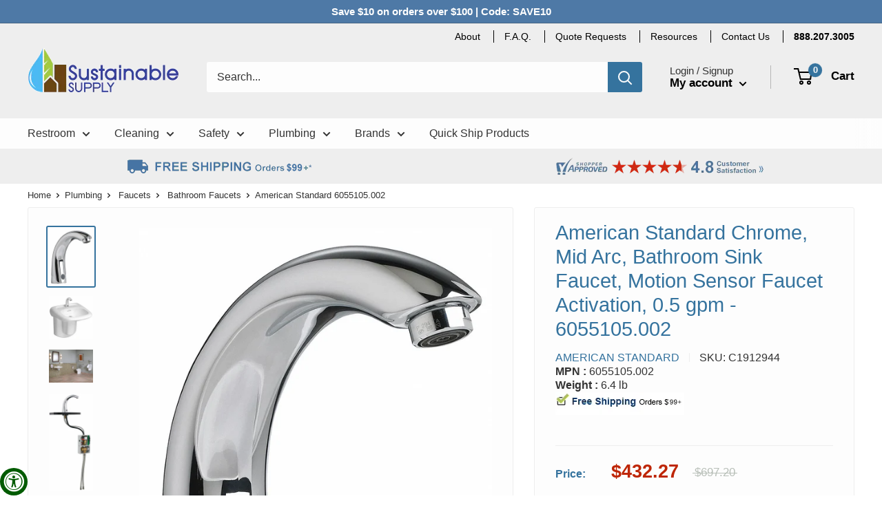

--- FILE ---
content_type: text/html; charset=utf-8
request_url: https://www.sustainablesupply.com/products?view=meteor&timestamp=1768692016097
body_size: 6957
content:


<html>
  <head>
    <meta name="robots" content="noindex, nofollow">
  <!-- BEGIN app block: shopify://apps/minmaxify-order-limits/blocks/app-embed-block/3acfba32-89f3-4377-ae20-cbb9abc48475 --><script type="text/javascript" src="https://limits.minmaxify.com/sustainablesupplyco.myshopify.com?v=139a&r=20251119225716"></script>

<!-- END app block --><!-- BEGIN app block: shopify://apps/pagefly-page-builder/blocks/app-embed/83e179f7-59a0-4589-8c66-c0dddf959200 -->

<!-- BEGIN app snippet: pagefly-cro-ab-testing-main -->







<script>
  ;(function () {
    const url = new URL(window.location)
    const viewParam = url.searchParams.get('view')
    if (viewParam && viewParam.includes('variant-pf-')) {
      url.searchParams.set('pf_v', viewParam)
      url.searchParams.delete('view')
      window.history.replaceState({}, '', url)
    }
  })()
</script>



<script type='module'>
  
  window.PAGEFLY_CRO = window.PAGEFLY_CRO || {}

  window.PAGEFLY_CRO['data_debug'] = {
    original_template_suffix: "meteor",
    allow_ab_test: false,
    ab_test_start_time: 0,
    ab_test_end_time: 0,
    today_date_time: 1768682418000,
  }
  window.PAGEFLY_CRO['GA4'] = { enabled: false}
</script>

<!-- END app snippet -->








  <script src='https://cdn.shopify.com/extensions/019bb4f9-aed6-78a3-be91-e9d44663e6bf/pagefly-page-builder-215/assets/pagefly-helper.js' defer='defer'></script>

  <script src='https://cdn.shopify.com/extensions/019bb4f9-aed6-78a3-be91-e9d44663e6bf/pagefly-page-builder-215/assets/pagefly-general-helper.js' defer='defer'></script>

  <script src='https://cdn.shopify.com/extensions/019bb4f9-aed6-78a3-be91-e9d44663e6bf/pagefly-page-builder-215/assets/pagefly-snap-slider.js' defer='defer'></script>

  <script src='https://cdn.shopify.com/extensions/019bb4f9-aed6-78a3-be91-e9d44663e6bf/pagefly-page-builder-215/assets/pagefly-slideshow-v3.js' defer='defer'></script>

  <script src='https://cdn.shopify.com/extensions/019bb4f9-aed6-78a3-be91-e9d44663e6bf/pagefly-page-builder-215/assets/pagefly-slideshow-v4.js' defer='defer'></script>

  <script src='https://cdn.shopify.com/extensions/019bb4f9-aed6-78a3-be91-e9d44663e6bf/pagefly-page-builder-215/assets/pagefly-glider.js' defer='defer'></script>

  <script src='https://cdn.shopify.com/extensions/019bb4f9-aed6-78a3-be91-e9d44663e6bf/pagefly-page-builder-215/assets/pagefly-slideshow-v1-v2.js' defer='defer'></script>

  <script src='https://cdn.shopify.com/extensions/019bb4f9-aed6-78a3-be91-e9d44663e6bf/pagefly-page-builder-215/assets/pagefly-product-media.js' defer='defer'></script>

  <script src='https://cdn.shopify.com/extensions/019bb4f9-aed6-78a3-be91-e9d44663e6bf/pagefly-page-builder-215/assets/pagefly-product.js' defer='defer'></script>


<script id='pagefly-helper-data' type='application/json'>
  {
    "page_optimization": {
      "assets_prefetching": false
    },
    "elements_asset_mapper": {
      "Accordion": "https://cdn.shopify.com/extensions/019bb4f9-aed6-78a3-be91-e9d44663e6bf/pagefly-page-builder-215/assets/pagefly-accordion.js",
      "Accordion3": "https://cdn.shopify.com/extensions/019bb4f9-aed6-78a3-be91-e9d44663e6bf/pagefly-page-builder-215/assets/pagefly-accordion3.js",
      "CountDown": "https://cdn.shopify.com/extensions/019bb4f9-aed6-78a3-be91-e9d44663e6bf/pagefly-page-builder-215/assets/pagefly-countdown.js",
      "GMap1": "https://cdn.shopify.com/extensions/019bb4f9-aed6-78a3-be91-e9d44663e6bf/pagefly-page-builder-215/assets/pagefly-gmap.js",
      "GMap2": "https://cdn.shopify.com/extensions/019bb4f9-aed6-78a3-be91-e9d44663e6bf/pagefly-page-builder-215/assets/pagefly-gmap.js",
      "GMapBasicV2": "https://cdn.shopify.com/extensions/019bb4f9-aed6-78a3-be91-e9d44663e6bf/pagefly-page-builder-215/assets/pagefly-gmap.js",
      "GMapAdvancedV2": "https://cdn.shopify.com/extensions/019bb4f9-aed6-78a3-be91-e9d44663e6bf/pagefly-page-builder-215/assets/pagefly-gmap.js",
      "HTML.Video": "https://cdn.shopify.com/extensions/019bb4f9-aed6-78a3-be91-e9d44663e6bf/pagefly-page-builder-215/assets/pagefly-htmlvideo.js",
      "HTML.Video2": "https://cdn.shopify.com/extensions/019bb4f9-aed6-78a3-be91-e9d44663e6bf/pagefly-page-builder-215/assets/pagefly-htmlvideo2.js",
      "HTML.Video3": "https://cdn.shopify.com/extensions/019bb4f9-aed6-78a3-be91-e9d44663e6bf/pagefly-page-builder-215/assets/pagefly-htmlvideo2.js",
      "BackgroundVideo": "https://cdn.shopify.com/extensions/019bb4f9-aed6-78a3-be91-e9d44663e6bf/pagefly-page-builder-215/assets/pagefly-htmlvideo2.js",
      "Instagram": "https://cdn.shopify.com/extensions/019bb4f9-aed6-78a3-be91-e9d44663e6bf/pagefly-page-builder-215/assets/pagefly-instagram.js",
      "Instagram2": "https://cdn.shopify.com/extensions/019bb4f9-aed6-78a3-be91-e9d44663e6bf/pagefly-page-builder-215/assets/pagefly-instagram.js",
      "Insta3": "https://cdn.shopify.com/extensions/019bb4f9-aed6-78a3-be91-e9d44663e6bf/pagefly-page-builder-215/assets/pagefly-instagram3.js",
      "Tabs": "https://cdn.shopify.com/extensions/019bb4f9-aed6-78a3-be91-e9d44663e6bf/pagefly-page-builder-215/assets/pagefly-tab.js",
      "Tabs3": "https://cdn.shopify.com/extensions/019bb4f9-aed6-78a3-be91-e9d44663e6bf/pagefly-page-builder-215/assets/pagefly-tab3.js",
      "ProductBox": "https://cdn.shopify.com/extensions/019bb4f9-aed6-78a3-be91-e9d44663e6bf/pagefly-page-builder-215/assets/pagefly-cart.js",
      "FBPageBox2": "https://cdn.shopify.com/extensions/019bb4f9-aed6-78a3-be91-e9d44663e6bf/pagefly-page-builder-215/assets/pagefly-facebook.js",
      "FBLikeButton2": "https://cdn.shopify.com/extensions/019bb4f9-aed6-78a3-be91-e9d44663e6bf/pagefly-page-builder-215/assets/pagefly-facebook.js",
      "TwitterFeed2": "https://cdn.shopify.com/extensions/019bb4f9-aed6-78a3-be91-e9d44663e6bf/pagefly-page-builder-215/assets/pagefly-twitter.js",
      "Paragraph4": "https://cdn.shopify.com/extensions/019bb4f9-aed6-78a3-be91-e9d44663e6bf/pagefly-page-builder-215/assets/pagefly-paragraph4.js",

      "AliReviews": "https://cdn.shopify.com/extensions/019bb4f9-aed6-78a3-be91-e9d44663e6bf/pagefly-page-builder-215/assets/pagefly-3rd-elements.js",
      "BackInStock": "https://cdn.shopify.com/extensions/019bb4f9-aed6-78a3-be91-e9d44663e6bf/pagefly-page-builder-215/assets/pagefly-3rd-elements.js",
      "GloboBackInStock": "https://cdn.shopify.com/extensions/019bb4f9-aed6-78a3-be91-e9d44663e6bf/pagefly-page-builder-215/assets/pagefly-3rd-elements.js",
      "GrowaveWishlist": "https://cdn.shopify.com/extensions/019bb4f9-aed6-78a3-be91-e9d44663e6bf/pagefly-page-builder-215/assets/pagefly-3rd-elements.js",
      "InfiniteOptionsShopPad": "https://cdn.shopify.com/extensions/019bb4f9-aed6-78a3-be91-e9d44663e6bf/pagefly-page-builder-215/assets/pagefly-3rd-elements.js",
      "InkybayProductPersonalizer": "https://cdn.shopify.com/extensions/019bb4f9-aed6-78a3-be91-e9d44663e6bf/pagefly-page-builder-215/assets/pagefly-3rd-elements.js",
      "LimeSpot": "https://cdn.shopify.com/extensions/019bb4f9-aed6-78a3-be91-e9d44663e6bf/pagefly-page-builder-215/assets/pagefly-3rd-elements.js",
      "Loox": "https://cdn.shopify.com/extensions/019bb4f9-aed6-78a3-be91-e9d44663e6bf/pagefly-page-builder-215/assets/pagefly-3rd-elements.js",
      "Opinew": "https://cdn.shopify.com/extensions/019bb4f9-aed6-78a3-be91-e9d44663e6bf/pagefly-page-builder-215/assets/pagefly-3rd-elements.js",
      "Powr": "https://cdn.shopify.com/extensions/019bb4f9-aed6-78a3-be91-e9d44663e6bf/pagefly-page-builder-215/assets/pagefly-3rd-elements.js",
      "ProductReviews": "https://cdn.shopify.com/extensions/019bb4f9-aed6-78a3-be91-e9d44663e6bf/pagefly-page-builder-215/assets/pagefly-3rd-elements.js",
      "PushOwl": "https://cdn.shopify.com/extensions/019bb4f9-aed6-78a3-be91-e9d44663e6bf/pagefly-page-builder-215/assets/pagefly-3rd-elements.js",
      "ReCharge": "https://cdn.shopify.com/extensions/019bb4f9-aed6-78a3-be91-e9d44663e6bf/pagefly-page-builder-215/assets/pagefly-3rd-elements.js",
      "Rivyo": "https://cdn.shopify.com/extensions/019bb4f9-aed6-78a3-be91-e9d44663e6bf/pagefly-page-builder-215/assets/pagefly-3rd-elements.js",
      "TrackingMore": "https://cdn.shopify.com/extensions/019bb4f9-aed6-78a3-be91-e9d44663e6bf/pagefly-page-builder-215/assets/pagefly-3rd-elements.js",
      "Vitals": "https://cdn.shopify.com/extensions/019bb4f9-aed6-78a3-be91-e9d44663e6bf/pagefly-page-builder-215/assets/pagefly-3rd-elements.js",
      "Wiser": "https://cdn.shopify.com/extensions/019bb4f9-aed6-78a3-be91-e9d44663e6bf/pagefly-page-builder-215/assets/pagefly-3rd-elements.js"
    },
    "custom_elements_mapper": {
      "pf-click-action-element": "https://cdn.shopify.com/extensions/019bb4f9-aed6-78a3-be91-e9d44663e6bf/pagefly-page-builder-215/assets/pagefly-click-action-element.js",
      "pf-dialog-element": "https://cdn.shopify.com/extensions/019bb4f9-aed6-78a3-be91-e9d44663e6bf/pagefly-page-builder-215/assets/pagefly-dialog-element.js"
    }
  }
</script>


<!-- END app block --><link rel="canonical" href="https://www.sustainablesupply.com/collections">
<meta property="og:image" content="https://cdn.shopify.com/s/files/1/0332/9992/2988/files/sustainablesupply-logo-transparent-500x300.png?v=1723234859" />
<meta property="og:image:secure_url" content="https://cdn.shopify.com/s/files/1/0332/9992/2988/files/sustainablesupply-logo-transparent-500x300.png?v=1723234859" />
<meta property="og:image:width" content="500" />
<meta property="og:image:height" content="300" />
</head>

  <body>
    <script id="meteor-menu-data" type="application/json">
      


  
  {
    "version": "4.5.0",
    "base_url": "https://meteor.heliumdev.com",
    "settings": {"app_proxy":"apps/meteor","z_index":9999,"mobile_breakpoint":"","disable_at_width":"","vertical_offset":0,"mobile_vertical_offset":0,"css":"","queries":"","async_load":"true","layout_liquid":"theme.liquid","external_links_in_new_tab":"false"},
    "theme": {
      "name": "Warehouse",
      "version": "1.4.7"
    },
    "linklists": {
      "main-menu": {
        "links": [
          


  
  

  {        "title": "Restroom",        "url": "\/collections\/restroom-supplies",        "type": "collection_link","object_id": 192077758508,                  "images": {            "small": "\/\/www.sustainablesupply.com\/cdn\/shop\/collections\/restroom-thumb-3_400x400.png?v=1636652983",            "medium": "\/\/www.sustainablesupply.com\/cdn\/shop\/collections\/restroom-thumb-3_800x800.png?v=1636652983",            "large": "\/\/www.sustainablesupply.com\/cdn\/shop\/collections\/restroom-thumb-3_1200x1200.png?v=1636652983",            "alt": "Restroom"          },                "nest_level": 1,        "links": [                        {        "title": "Baby Changers",        "url": "\/collections\/baby-changing-stations",        "type": "collection_link",                  "images": {            "small": "\/\/www.sustainablesupply.com\/cdn\/shop\/collections\/baby-changers-thumb_400x400.jpg?v=1636652984",            "medium": "\/\/www.sustainablesupply.com\/cdn\/shop\/collections\/baby-changers-thumb_800x800.jpg?v=1636652984",            "large": "\/\/www.sustainablesupply.com\/cdn\/shop\/collections\/baby-changers-thumb_1200x1200.jpg?v=1636652984",            "alt": "Baby Changers"          },                "nest_level": 2,        "links": [                                      ]      },                            {        "title": "Bath and Shower",        "url": "\/collections\/commercial-bath-shower-accessories",        "type": "collection_link",                  "images": {            "small": "\/\/www.sustainablesupply.com\/cdn\/shop\/collections\/bathshower-thumb_400x400.jpg?v=1599954871",            "medium": "\/\/www.sustainablesupply.com\/cdn\/shop\/collections\/bathshower-thumb_800x800.jpg?v=1599954871",            "large": "\/\/www.sustainablesupply.com\/cdn\/shop\/collections\/bathshower-thumb_1200x1200.jpg?v=1599954871",            "alt": "Bath and Shower"          },                "nest_level": 2,        "links": [                                      ]      },                            {        "title": "Combination Toilet Paper Dispensers",        "url": "\/collections\/combination-toilet-paper-dispensers",        "type": "collection_link",                  "images": {            "small": "\/\/www.sustainablesupply.com\/cdn\/shop\/collections\/r-CombinationUnits_400x400.jpg?v=1598480614",            "medium": "\/\/www.sustainablesupply.com\/cdn\/shop\/collections\/r-CombinationUnits_800x800.jpg?v=1598480614",            "large": "\/\/www.sustainablesupply.com\/cdn\/shop\/collections\/r-CombinationUnits_1200x1200.jpg?v=1598480614",            "alt": "Combination Toilet Paper Dispensers"          },                "nest_level": 2,        "links": [                                      ]      },                            {        "title": "Facial Tissue Dispensers",        "url": "\/collections\/facial-tissue-dispensers",        "type": "collection_link",                  "images": {            "small": "\/\/www.sustainablesupply.com\/cdn\/shop\/collections\/Facial-Tissue-Dispensers_400x400.jpg?v=1598480747",            "medium": "\/\/www.sustainablesupply.com\/cdn\/shop\/collections\/Facial-Tissue-Dispensers_800x800.jpg?v=1598480747",            "large": "\/\/www.sustainablesupply.com\/cdn\/shop\/collections\/Facial-Tissue-Dispensers_1200x1200.jpg?v=1598480747",            "alt": "Facial Tissue Dispensers"          },                "nest_level": 2,        "links": [                                      ]      },                            {        "title": "Flush Valves",        "url": "\/collections\/flush-valves-retrofit-kits",        "type": "collection_link",                  "images": {            "small": "\/\/www.sustainablesupply.com\/cdn\/shop\/collections\/2LRZ4_AS01_400x400.jpg?v=1636654110",            "medium": "\/\/www.sustainablesupply.com\/cdn\/shop\/collections\/2LRZ4_AS01_800x800.jpg?v=1636654110",            "large": "\/\/www.sustainablesupply.com\/cdn\/shop\/collections\/2LRZ4_AS01_1200x1200.jpg?v=1636654110",            "alt": "Flush Valves \u0026 Retrofit Kits"          },                "nest_level": 2,        "links": [                                      ]      },                            {        "title": "Grab Bars",        "url": "\/collections\/bathroom-grab-bars-restroom-grab-bars",        "type": "collection_link",                  "images": {            "small": "\/\/www.sustainablesupply.com\/cdn\/shop\/collections\/r-GrabBars_400x400.jpg?v=1599955254",            "medium": "\/\/www.sustainablesupply.com\/cdn\/shop\/collections\/r-GrabBars_800x800.jpg?v=1599955254",            "large": "\/\/www.sustainablesupply.com\/cdn\/shop\/collections\/r-GrabBars_1200x1200.jpg?v=1599955254",            "alt": "Grab Bars"          },                "nest_level": 2,        "links": [                                      ]      },                            {        "title": "Hand Dryers",        "url": "\/collections\/hand-dryers-energy-efficient-hand-dryers",        "type": "collection_link",                  "images": {            "small": "\/\/www.sustainablesupply.com\/cdn\/shop\/collections\/C1967653_main-1_400x400.jpg?v=1598479017",            "medium": "\/\/www.sustainablesupply.com\/cdn\/shop\/collections\/C1967653_main-1_800x800.jpg?v=1598479017",            "large": "\/\/www.sustainablesupply.com\/cdn\/shop\/collections\/C1967653_main-1_1200x1200.jpg?v=1598479017",            "alt": "Hand Dryers"          },                "nest_level": 2,        "links": [                                      ]      },                            {        "title": "Hooks, Shelves, Racks",        "url": "\/collections\/public-bathroom-hooks-shelves-hardware",        "type": "collection_link",                  "images": {            "small": "\/\/www.sustainablesupply.com\/cdn\/shop\/collections\/hooksshelvesracks_400x400.jpg?v=1598480500",            "medium": "\/\/www.sustainablesupply.com\/cdn\/shop\/collections\/hooksshelvesracks_800x800.jpg?v=1598480500",            "large": "\/\/www.sustainablesupply.com\/cdn\/shop\/collections\/hooksshelvesracks_1200x1200.jpg?v=1598480500",            "alt": "Hooks, Shelves, Racks"          },                "nest_level": 2,        "links": [                                      ]      },                            {        "title": "Matte Black",        "url": "\/collections\/matte-black-commercial-washroom-accessories",        "type": "collection_link",                  "images": {            "small": "\/\/www.sustainablesupply.com\/cdn\/shop\/collections\/matte-black-thumb-general_400x400.jpg?v=1676388008",            "medium": "\/\/www.sustainablesupply.com\/cdn\/shop\/collections\/matte-black-thumb-general_800x800.jpg?v=1676388008",            "large": "\/\/www.sustainablesupply.com\/cdn\/shop\/collections\/matte-black-thumb-general_1200x1200.jpg?v=1676388008",            "alt": "Matte Black Washroom Accessories"          },                "nest_level": 2,        "links": [                                      ]      },                            {        "title": "Paper Towel Dispensers",        "url": "\/collections\/commercial-paper-towel-dispensers",        "type": "collection_link",                  "images": {            "small": "\/\/www.sustainablesupply.com\/cdn\/shop\/collections\/PaperTowelDispensers-1_400x400.jpg?v=1598480751",            "medium": "\/\/www.sustainablesupply.com\/cdn\/shop\/collections\/PaperTowelDispensers-1_800x800.jpg?v=1598480751",            "large": "\/\/www.sustainablesupply.com\/cdn\/shop\/collections\/PaperTowelDispensers-1_1200x1200.jpg?v=1598480751",            "alt": "Paper Towel Dispensers"          },                "nest_level": 2,        "links": [                                      ]      },                            {        "title": "Paper Towels",        "url": "\/collections\/paper-towels",        "type": "collection_link",                  "images": {            "small": "\/\/www.sustainablesupply.com\/cdn\/shop\/collections\/PaperTowels2_400x400.jpg?v=1599078008",            "medium": "\/\/www.sustainablesupply.com\/cdn\/shop\/collections\/PaperTowels2_800x800.jpg?v=1599078008",            "large": "\/\/www.sustainablesupply.com\/cdn\/shop\/collections\/PaperTowels2_1200x1200.jpg?v=1599078008",            "alt": "Paper Towels"          },                "nest_level": 2,        "links": [                                      ]      },                            {        "title": "Portable Restrooms",        "url": "\/collections\/portable-restrooms",        "type": "collection_link",                  "images": {            "small": "\/\/www.sustainablesupply.com\/cdn\/shop\/collections\/portable-restroom-thumb_400x400.png?v=1643404732",            "medium": "\/\/www.sustainablesupply.com\/cdn\/shop\/collections\/portable-restroom-thumb_800x800.png?v=1643404732",            "large": "\/\/www.sustainablesupply.com\/cdn\/shop\/collections\/portable-restroom-thumb_1200x1200.png?v=1643404732",            "alt": "Portable Restrooms"          },                "nest_level": 2,        "links": [                                      ]      },                            {        "title": "Restroom Mirrors",        "url": "\/collections\/public-restroom-mirrors",        "type": "collection_link",                  "images": {            "small": "\/\/www.sustainablesupply.com\/cdn\/shop\/collections\/RestroomMirrors_400x400.jpg?v=1598480859",            "medium": "\/\/www.sustainablesupply.com\/cdn\/shop\/collections\/RestroomMirrors_800x800.jpg?v=1598480859",            "large": "\/\/www.sustainablesupply.com\/cdn\/shop\/collections\/RestroomMirrors_1200x1200.jpg?v=1598480859",            "alt": "Restroom Mirrors"          },                "nest_level": 2,        "links": [                                      ]      },                            {        "title": "Restroom Signs",        "url": "\/collections\/restroom-signs",        "type": "collection_link",                  "images": {            "small": "\/\/www.sustainablesupply.com\/cdn\/shop\/collections\/RestroomSigns_400x400.jpg?v=1598480861",            "medium": "\/\/www.sustainablesupply.com\/cdn\/shop\/collections\/RestroomSigns_800x800.jpg?v=1598480861",            "large": "\/\/www.sustainablesupply.com\/cdn\/shop\/collections\/RestroomSigns_1200x1200.jpg?v=1598480861",            "alt": "Restroom Signs"          },                "nest_level": 2,        "links": [                                      ]      },                            {        "title": "Seat Covers and Dispensers",        "url": "\/collections\/toilet-seat-covers-dispensers",        "type": "collection_link",                  "images": {            "small": "\/\/www.sustainablesupply.com\/cdn\/shop\/collections\/toilet_20seat_20covers_400x400.jpg?v=1599956682",            "medium": "\/\/www.sustainablesupply.com\/cdn\/shop\/collections\/toilet_20seat_20covers_800x800.jpg?v=1599956682",            "large": "\/\/www.sustainablesupply.com\/cdn\/shop\/collections\/toilet_20seat_20covers_1200x1200.jpg?v=1599956682",            "alt": "Toilet Seat Covers and Dispensers"          },                "nest_level": 2,        "links": [                                      ]      },                            {        "title": "Soap Dispensers",        "url": "\/collections\/public-bathroom-soap-dispensers",        "type": "collection_link",                  "images": {            "small": "\/\/www.sustainablesupply.com\/cdn\/shop\/collections\/SoapDispensers-thumb_400x400.jpg?v=1598480866",            "medium": "\/\/www.sustainablesupply.com\/cdn\/shop\/collections\/SoapDispensers-thumb_800x800.jpg?v=1598480866",            "large": "\/\/www.sustainablesupply.com\/cdn\/shop\/collections\/SoapDispensers-thumb_1200x1200.jpg?v=1598480866",            "alt": "Soap Dispensers"          },                "nest_level": 2,        "links": [                                      ]      },                            {        "title": "Specimen Cabinets \u0026 Healthcare Accessories",        "url": "\/collections\/specimen-cabinets-healthcare-restroom-accessories",        "type": "collection_link",                  "images": {            "small": "\/\/www.sustainablesupply.com\/cdn\/shop\/collections\/HealthcareAccessories-thumb_400x400.jpg?v=1599956821",            "medium": "\/\/www.sustainablesupply.com\/cdn\/shop\/collections\/HealthcareAccessories-thumb_800x800.jpg?v=1599956821",            "large": "\/\/www.sustainablesupply.com\/cdn\/shop\/collections\/HealthcareAccessories-thumb_1200x1200.jpg?v=1599956821",            "alt": "Specimen Cabinets \u0026 Healthcare Accessories"          },                "nest_level": 2,        "links": [                                      ]      },                            {        "title": "Toilet Partitions",        "url": "\/collections\/toilet-partitions-bathroom-stall-partitions",        "type": "collection_link",                  "images": {            "small": "\/\/www.sustainablesupply.com\/cdn\/shop\/collections\/toiletpartitions-1_04ec9417-b1c9-4098-9889-898656ce812e_400x400.jpg?v=1636660679",            "medium": "\/\/www.sustainablesupply.com\/cdn\/shop\/collections\/toiletpartitions-1_04ec9417-b1c9-4098-9889-898656ce812e_800x800.jpg?v=1636660679",            "large": "\/\/www.sustainablesupply.com\/cdn\/shop\/collections\/toiletpartitions-1_04ec9417-b1c9-4098-9889-898656ce812e_1200x1200.jpg?v=1636660679",            "alt": "Toilet Partitions"          },                "nest_level": 2,        "links": [                                      ]      },                            {        "title": "Toilet Partitions - Shop Online",        "url": "\/collections\/toilet-partitions-bathroom-stall-partitions-shop-online",        "type": "collection_link",                  "images": {            "small": "\/\/www.sustainablesupply.com\/cdn\/shop\/collections\/toiletpartitions_400x400.jpg?v=1604068020",            "medium": "\/\/www.sustainablesupply.com\/cdn\/shop\/collections\/toiletpartitions_800x800.jpg?v=1604068020",            "large": "\/\/www.sustainablesupply.com\/cdn\/shop\/collections\/toiletpartitions_1200x1200.jpg?v=1604068020",            "alt": "Toilet Partitions - Shop Online"          },                "nest_level": 2,        "links": [                                      ]      },                            {        "title": "Toilet Tissue",        "url": "\/collections\/recycled-toilet-paper",        "type": "collection_link",                  "images": {            "small": "\/\/www.sustainablesupply.com\/cdn\/shop\/collections\/ToiletTissue2_400x400.jpg?v=1600094428",            "medium": "\/\/www.sustainablesupply.com\/cdn\/shop\/collections\/ToiletTissue2_800x800.jpg?v=1600094428",            "large": "\/\/www.sustainablesupply.com\/cdn\/shop\/collections\/ToiletTissue2_1200x1200.jpg?v=1600094428",            "alt": "Toilet Tissue"          },                "nest_level": 2,        "links": [                                      ]      },                            {        "title": "Toilet Tissue Dispensers",        "url": "\/collections\/public-bathroom-toilet-tissue-dispensers",        "type": "collection_link",                  "images": {            "small": "\/\/www.sustainablesupply.com\/cdn\/shop\/collections\/ToiletTissueDispensers_400x400.jpg?v=1598480803",            "medium": "\/\/www.sustainablesupply.com\/cdn\/shop\/collections\/ToiletTissueDispensers_800x800.jpg?v=1598480803",            "large": "\/\/www.sustainablesupply.com\/cdn\/shop\/collections\/ToiletTissueDispensers_1200x1200.jpg?v=1598480803",            "alt": "Toilet Tissue Dispensers"          },                "nest_level": 2,        "links": [                                      ]      },                            {        "title": "Vendors and Disposals",        "url": "\/collections\/public-bathroom-vending-machines-sanitary-disposals",        "type": "collection_link",                  "images": {            "small": "\/\/www.sustainablesupply.com\/cdn\/shop\/collections\/VendorsDisposals_400x400.jpg?v=1598480824",            "medium": "\/\/www.sustainablesupply.com\/cdn\/shop\/collections\/VendorsDisposals_800x800.jpg?v=1598480824",            "large": "\/\/www.sustainablesupply.com\/cdn\/shop\/collections\/VendorsDisposals_1200x1200.jpg?v=1598480824",            "alt": "Vendors and Disposals"          },                "nest_level": 2,        "links": [                                      ]      },                            {        "title": "Waste Receptacles",        "url": "\/collections\/public-bathroom-waste-receptacles",        "type": "collection_link",                  "images": {            "small": "\/\/www.sustainablesupply.com\/cdn\/shop\/collections\/WasteReceptacles_400x400.jpg?v=1598480826",            "medium": "\/\/www.sustainablesupply.com\/cdn\/shop\/collections\/WasteReceptacles_800x800.jpg?v=1598480826",            "large": "\/\/www.sustainablesupply.com\/cdn\/shop\/collections\/WasteReceptacles_1200x1200.jpg?v=1598480826",            "alt": "Waste Receptacles"          },                "nest_level": 2,        "links": [                                      ]      },                            {        "title": "Restroom",        "url": "\/collections\/restroom-supplies",        "type": "collection_link",                  "images": {            "small": "\/\/www.sustainablesupply.com\/cdn\/shop\/collections\/restroom-thumb-3_400x400.png?v=1636652983",            "medium": "\/\/www.sustainablesupply.com\/cdn\/shop\/collections\/restroom-thumb-3_800x800.png?v=1636652983",            "large": "\/\/www.sustainablesupply.com\/cdn\/shop\/collections\/restroom-thumb-3_1200x1200.png?v=1636652983",            "alt": "Restroom"          },                "nest_level": 2,        "links": [                                      ]      }              ]      },                            {        "title": "Cleaning",        "url": "\/collections\/green-cleaning-products-green-janitorial-supplies",        "type": "collection_link","object_id": 192077791276,                  "images": {            "small": "\/\/www.sustainablesupply.com\/cdn\/shop\/collections\/cleaning-thumb-3_400x400.png?v=1636652983",            "medium": "\/\/www.sustainablesupply.com\/cdn\/shop\/collections\/cleaning-thumb-3_800x800.png?v=1636652983",            "large": "\/\/www.sustainablesupply.com\/cdn\/shop\/collections\/cleaning-thumb-3_1200x1200.png?v=1636652983",            "alt": "Cleaning"          },                "nest_level": 1,        "links": [                        {        "title": "Brooms and Brushes",        "url": "\/collections\/brooms-and-brushes",        "type": "collection_link",                  "images": {            "small": "\/\/www.sustainablesupply.com\/cdn\/shop\/collections\/brooms-brush_400x400.jpg?v=1599077874",            "medium": "\/\/www.sustainablesupply.com\/cdn\/shop\/collections\/brooms-brush_800x800.jpg?v=1599077874",            "large": "\/\/www.sustainablesupply.com\/cdn\/shop\/collections\/brooms-brush_1200x1200.jpg?v=1599077874",            "alt": "Brooms and Brushes"          },                "nest_level": 2,        "links": [                                      ]      },                            {        "title": "Buckets and Pails",        "url": "\/collections\/buckets-pails",        "type": "collection_link",                  "images": {            "small": "\/\/www.sustainablesupply.com\/cdn\/shop\/collections\/buckets_and_pails_400x400.jpg?v=1599077983",            "medium": "\/\/www.sustainablesupply.com\/cdn\/shop\/collections\/buckets_and_pails_800x800.jpg?v=1599077983",            "large": "\/\/www.sustainablesupply.com\/cdn\/shop\/collections\/buckets_and_pails_1200x1200.jpg?v=1599077983",            "alt": "Buckets and Pails"          },                "nest_level": 2,        "links": [                                      ]      },                            {        "title": "Carts and Accessories",        "url": "\/collections\/janitorial-housekeeping-cleaning-carts",        "type": "collection_link",                  "images": {            "small": "\/\/www.sustainablesupply.com\/cdn\/shop\/collections\/Carts-Accessories_400x400.jpg?v=1599077985",            "medium": "\/\/www.sustainablesupply.com\/cdn\/shop\/collections\/Carts-Accessories_800x800.jpg?v=1599077985",            "large": "\/\/www.sustainablesupply.com\/cdn\/shop\/collections\/Carts-Accessories_1200x1200.jpg?v=1599077985",            "alt": "Carts and Accessories"          },                "nest_level": 2,        "links": [                                      ]      },                            {        "title": "Cleaners",        "url": "\/collections\/green-cleaners-commercial-cleaning-chemicals",        "type": "collection_link",                  "images": {            "small": "\/\/www.sustainablesupply.com\/cdn\/shop\/collections\/cleaners-thumb2_400x400.jpg?v=1599077987",            "medium": "\/\/www.sustainablesupply.com\/cdn\/shop\/collections\/cleaners-thumb2_800x800.jpg?v=1599077987",            "large": "\/\/www.sustainablesupply.com\/cdn\/shop\/collections\/cleaners-thumb2_1200x1200.jpg?v=1599077987",            "alt": "Cleaners"          },                "nest_level": 2,        "links": [                                      ]      },                            {        "title": "Cleaning Equipment",        "url": "\/collections\/cleaning-equipment",        "type": "collection_link",                  "images": {            "small": "\/\/www.sustainablesupply.com\/cdn\/shop\/collections\/CleaningEquipment3_400x400.jpg?v=1599077989",            "medium": "\/\/www.sustainablesupply.com\/cdn\/shop\/collections\/CleaningEquipment3_800x800.jpg?v=1599077989",            "large": "\/\/www.sustainablesupply.com\/cdn\/shop\/collections\/CleaningEquipment3_1200x1200.jpg?v=1599077989",            "alt": "Cleaning Equipment"          },                "nest_level": 2,        "links": [                                      ]      },                            {        "title": "Floor Signs and Accessories",        "url": "\/collections\/floor-signs-accessories",        "type": "collection_link",                  "images": {            "small": "\/\/www.sustainablesupply.com\/cdn\/shop\/collections\/Cleaning---Floor-Signs-and-Accessories_400x400.jpg?v=1599957413",            "medium": "\/\/www.sustainablesupply.com\/cdn\/shop\/collections\/Cleaning---Floor-Signs-and-Accessories_800x800.jpg?v=1599957413",            "large": "\/\/www.sustainablesupply.com\/cdn\/shop\/collections\/Cleaning---Floor-Signs-and-Accessories_1200x1200.jpg?v=1599957413",            "alt": "Floor Signs and Accessories"          },                "nest_level": 2,        "links": [                                      ]      },                            {        "title": "Mops and Wringers",        "url": "\/collections\/mop-heads-wringers-buckets",        "type": "collection_link",                  "images": {            "small": "\/\/www.sustainablesupply.com\/cdn\/shop\/collections\/mops-wringers_400x400.jpg?v=1599077999",            "medium": "\/\/www.sustainablesupply.com\/cdn\/shop\/collections\/mops-wringers_800x800.jpg?v=1599077999",            "large": "\/\/www.sustainablesupply.com\/cdn\/shop\/collections\/mops-wringers_1200x1200.jpg?v=1599077999",            "alt": "Mops and Wringers"          },                "nest_level": 2,        "links": [                                      ]      },                            {        "title": "Odor Control and Urinal Products",        "url": "\/collections\/restroom-odor-control-products",        "type": "collection_link",                  "images": {            "small": "\/\/www.sustainablesupply.com\/cdn\/shop\/collections\/oder-control_400x400.jpg?v=1599078001",            "medium": "\/\/www.sustainablesupply.com\/cdn\/shop\/collections\/oder-control_800x800.jpg?v=1599078001",            "large": "\/\/www.sustainablesupply.com\/cdn\/shop\/collections\/oder-control_1200x1200.jpg?v=1599078001",            "alt": "Odor Control and Urinal Products"          },                "nest_level": 2,        "links": [                                      ]      },                            {        "title": "Facial Tissue",        "url": "\/collections\/recycled-facial-tissue",        "type": "collection_link",                  "images": {            "small": "\/\/www.sustainablesupply.com\/cdn\/shop\/collections\/facial_20tissues_400x400.jpg?v=1599078003",            "medium": "\/\/www.sustainablesupply.com\/cdn\/shop\/collections\/facial_20tissues_800x800.jpg?v=1599078003",            "large": "\/\/www.sustainablesupply.com\/cdn\/shop\/collections\/facial_20tissues_1200x1200.jpg?v=1599078003",            "alt": "Facial Tissue"          },                "nest_level": 2,        "links": [                                      ]      },                            {        "title": "Napkins",        "url": "\/collections\/recycled-napkins",        "type": "collection_link",                  "images": {            "small": "\/\/www.sustainablesupply.com\/cdn\/shop\/collections\/napkins_400x400.jpg?v=1599078005",            "medium": "\/\/www.sustainablesupply.com\/cdn\/shop\/collections\/napkins_800x800.jpg?v=1599078005",            "large": "\/\/www.sustainablesupply.com\/cdn\/shop\/collections\/napkins_1200x1200.jpg?v=1599078005",            "alt": "Napkins"          },                "nest_level": 2,        "links": [                                      ]      },                            {        "title": "Paper Towels",        "url": "\/collections\/paper-towels",        "type": "collection_link",                  "images": {            "small": "\/\/www.sustainablesupply.com\/cdn\/shop\/collections\/PaperTowels2_400x400.jpg?v=1599078008",            "medium": "\/\/www.sustainablesupply.com\/cdn\/shop\/collections\/PaperTowels2_800x800.jpg?v=1599078008",            "large": "\/\/www.sustainablesupply.com\/cdn\/shop\/collections\/PaperTowels2_1200x1200.jpg?v=1599078008",            "alt": "Paper Towels"          },                "nest_level": 2,        "links": [                                      ]      },                            {        "title": "Personal Hygiene and Dispensers",        "url": "\/collections\/personal-hygiene-dispensers",        "type": "collection_link",                  "images": {            "small": "\/\/www.sustainablesupply.com\/cdn\/shop\/collections\/Personal-Hygiene-and-Dispensers_400x400.jpg?v=1599078009",            "medium": "\/\/www.sustainablesupply.com\/cdn\/shop\/collections\/Personal-Hygiene-and-Dispensers_800x800.jpg?v=1599078009",            "large": "\/\/www.sustainablesupply.com\/cdn\/shop\/collections\/Personal-Hygiene-and-Dispensers_1200x1200.jpg?v=1599078009",            "alt": "Personal Hygiene and Dispensers"          },                "nest_level": 2,        "links": [                                      ]      },                            {        "title": "Rags, Towels and Wipes",        "url": "\/collections\/rags-towels-and-wipes",        "type": "collection_link",                  "images": {            "small": "\/\/www.sustainablesupply.com\/cdn\/shop\/collections\/towel-wipe-thumb_400x400.jpg?v=1599078017",            "medium": "\/\/www.sustainablesupply.com\/cdn\/shop\/collections\/towel-wipe-thumb_800x800.jpg?v=1599078017",            "large": "\/\/www.sustainablesupply.com\/cdn\/shop\/collections\/towel-wipe-thumb_1200x1200.jpg?v=1599078017",            "alt": "Rags, Towels and Wipes"          },                "nest_level": 2,        "links": [                                      ]      },                            {        "title": "Receptacles and Containers",        "url": "\/collections\/commercial-waste-receptacles-containers-cans",        "type": "collection_link",                  "images": {            "small": "\/\/www.sustainablesupply.com\/cdn\/shop\/collections\/j-ReceptaclesContainers_400x400.jpg?v=1599078019",            "medium": "\/\/www.sustainablesupply.com\/cdn\/shop\/collections\/j-ReceptaclesContainers_800x800.jpg?v=1599078019",            "large": "\/\/www.sustainablesupply.com\/cdn\/shop\/collections\/j-ReceptaclesContainers_1200x1200.jpg?v=1599078019",            "alt": "Receptacles and Containers"          },                "nest_level": 2,        "links": [                                      ]      },                            {        "title": "Recycling Equipment",        "url": "\/collections\/recycling-equipment",        "type": "collection_link",                  "images": {            "small": "\/\/www.sustainablesupply.com\/cdn\/shop\/collections\/recycle-thumb2_400x400.jpg?v=1599957901",            "medium": "\/\/www.sustainablesupply.com\/cdn\/shop\/collections\/recycle-thumb2_800x800.jpg?v=1599957901",            "large": "\/\/www.sustainablesupply.com\/cdn\/shop\/collections\/recycle-thumb2_1200x1200.jpg?v=1599957901",            "alt": "Recycling Equipment"          },                "nest_level": 2,        "links": [                                      ]      },                            {        "title": "Soaps and Personal\/Skin Care",        "url": "\/collections\/personal-skin-care-products",        "type": "collection_link",                  "images": {            "small": "\/\/www.sustainablesupply.com\/cdn\/shop\/collections\/soap-personal-skin-care-thumb2_400x400.jpg?v=1599078026",            "medium": "\/\/www.sustainablesupply.com\/cdn\/shop\/collections\/soap-personal-skin-care-thumb2_800x800.jpg?v=1599078026",            "large": "\/\/www.sustainablesupply.com\/cdn\/shop\/collections\/soap-personal-skin-care-thumb2_1200x1200.jpg?v=1599078026",            "alt": "Soaps and Personal\/Skin Care"          },                "nest_level": 2,        "links": [                                      ]      },                            {        "title": "Spray Bottles and Dispensers",        "url": "\/collections\/spray-bottles-and-dispensers",        "type": "collection_link",                  "images": {            "small": "\/\/www.sustainablesupply.com\/cdn\/shop\/collections\/SprayBottles-Dispensers3_400x400.jpg?v=1599078029",            "medium": "\/\/www.sustainablesupply.com\/cdn\/shop\/collections\/SprayBottles-Dispensers3_800x800.jpg?v=1599078029",            "large": "\/\/www.sustainablesupply.com\/cdn\/shop\/collections\/SprayBottles-Dispensers3_1200x1200.jpg?v=1599078029",            "alt": "Spray Bottles and Dispensers"          },                "nest_level": 2,        "links": [                                      ]      },                            {        "title": "Toilet Seat Covers and Dispensers",        "url": "\/collections\/toilet-seat-covers-dispensers",        "type": "collection_link",                  "images": {            "small": "\/\/www.sustainablesupply.com\/cdn\/shop\/collections\/toilet_20seat_20covers_400x400.jpg?v=1599956682",            "medium": "\/\/www.sustainablesupply.com\/cdn\/shop\/collections\/toilet_20seat_20covers_800x800.jpg?v=1599956682",            "large": "\/\/www.sustainablesupply.com\/cdn\/shop\/collections\/toilet_20seat_20covers_1200x1200.jpg?v=1599956682",            "alt": "Toilet Seat Covers and Dispensers"          },                "nest_level": 2,        "links": [                                      ]      },                            {        "title": "Toilet Tissue",        "url": "\/collections\/recycled-toilet-paper",        "type": "collection_link",                  "images": {            "small": "\/\/www.sustainablesupply.com\/cdn\/shop\/collections\/ToiletTissue2_400x400.jpg?v=1600094428",            "medium": "\/\/www.sustainablesupply.com\/cdn\/shop\/collections\/ToiletTissue2_800x800.jpg?v=1600094428",            "large": "\/\/www.sustainablesupply.com\/cdn\/shop\/collections\/ToiletTissue2_1200x1200.jpg?v=1600094428",            "alt": "Toilet Tissue"          },                "nest_level": 2,        "links": [                                      ]      },                            {        "title": "Trash Bags and Liners",        "url": "\/collections\/trash-bags-and-liners",        "type": "collection_link",                  "images": {            "small": "\/\/www.sustainablesupply.com\/cdn\/shop\/collections\/trashbags-liners_400x400.jpg?v=1599078033",            "medium": "\/\/www.sustainablesupply.com\/cdn\/shop\/collections\/trashbags-liners_800x800.jpg?v=1599078033",            "large": "\/\/www.sustainablesupply.com\/cdn\/shop\/collections\/trashbags-liners_1200x1200.jpg?v=1599078033",            "alt": "Trash Bags and Liners"          },                "nest_level": 2,        "links": [                                      ]      },                            {        "title": "Vacuums and Accessories",        "url": "\/collections\/vacuums-and-accessories",        "type": "collection_link",                  "images": {            "small": "\/\/www.sustainablesupply.com\/cdn\/shop\/collections\/j-VacuumsAccessories_400x400.jpg?v=1599078035",            "medium": "\/\/www.sustainablesupply.com\/cdn\/shop\/collections\/j-VacuumsAccessories_800x800.jpg?v=1599078035",            "large": "\/\/www.sustainablesupply.com\/cdn\/shop\/collections\/j-VacuumsAccessories_1200x1200.jpg?v=1599078035",            "alt": "Vacuums and Accessories"          },                "nest_level": 2,        "links": [                                      ]      },                            {        "title": "Wipes",        "url": "\/collections\/wipes-cleaning-supplies",        "type": "collection_link",                  "images": {            "small": "\/\/www.sustainablesupply.com\/cdn\/shop\/collections\/Wipes_400x400.jpg?v=1607447452",            "medium": "\/\/www.sustainablesupply.com\/cdn\/shop\/collections\/Wipes_800x800.jpg?v=1607447452",            "large": "\/\/www.sustainablesupply.com\/cdn\/shop\/collections\/Wipes_1200x1200.jpg?v=1607447452",            "alt": "Wipes"          },                "nest_level": 2,        "links": [                                      ]      },                            {        "title": "Cleaning",        "url": "\/collections\/green-cleaning-products-green-janitorial-supplies",        "type": "collection_link",                  "images": {            "small": "\/\/www.sustainablesupply.com\/cdn\/shop\/collections\/cleaning-thumb-3_400x400.png?v=1636652983",            "medium": "\/\/www.sustainablesupply.com\/cdn\/shop\/collections\/cleaning-thumb-3_800x800.png?v=1636652983",            "large": "\/\/www.sustainablesupply.com\/cdn\/shop\/collections\/cleaning-thumb-3_1200x1200.png?v=1636652983",            "alt": "Cleaning"          },                "nest_level": 2,        "links": [                                      ]      }              ]      },                            {        "title": "Safety",        "url": "\/collections\/safety-supplies",        "type": "collection_link","object_id": 261901746220,                  "images": {            "small": "\/\/www.sustainablesupply.com\/cdn\/shop\/collections\/Safety-thumb-3_400x400.png?v=1636660680",            "medium": "\/\/www.sustainablesupply.com\/cdn\/shop\/collections\/Safety-thumb-3_800x800.png?v=1636660680",            "large": "\/\/www.sustainablesupply.com\/cdn\/shop\/collections\/Safety-thumb-3_1200x1200.png?v=1636660680",            "alt": "Safety"          },                "nest_level": 1,        "links": [                        {        "title": "Eyewash Stations and Safety Showers",        "url": "\/collections\/eyewash-stations-safety-showers",        "type": "collection_link",                  "images": {            "small": "\/\/www.sustainablesupply.com\/cdn\/shop\/collections\/2LVA6_AS01_400x400.jpg?v=1636653782",            "medium": "\/\/www.sustainablesupply.com\/cdn\/shop\/collections\/2LVA6_AS01_800x800.jpg?v=1636653782",            "large": "\/\/www.sustainablesupply.com\/cdn\/shop\/collections\/2LVA6_AS01_1200x1200.jpg?v=1636653782",            "alt": "Eyewash Stations and Safety Showers"          },                "nest_level": 2,        "links": [                                      ]      },                            {        "title": "Face Protection Shields",        "url": "\/collections\/safety-supplies-face-protection-shields",        "type": "collection_link",                  "images": {            "small": "\/\/www.sustainablesupply.com\/cdn\/shop\/collections\/29RM02_AS01_400x400.jpg?v=1636653785",            "medium": "\/\/www.sustainablesupply.com\/cdn\/shop\/collections\/29RM02_AS01_800x800.jpg?v=1636653785",            "large": "\/\/www.sustainablesupply.com\/cdn\/shop\/collections\/29RM02_AS01_1200x1200.jpg?v=1636653785",            "alt": "Face Protection Shields"          },                "nest_level": 2,        "links": [                                      ]      },                            {        "title": "Fire Protection Equipment",        "url": "\/collections\/safety-supplies-fire-protection-equipment",        "type": "collection_link",                  "images": {            "small": "\/\/www.sustainablesupply.com\/cdn\/shop\/collections\/19T029_AW01_400x400.jpg?v=1636653788",            "medium": "\/\/www.sustainablesupply.com\/cdn\/shop\/collections\/19T029_AW01_800x800.jpg?v=1636653788",            "large": "\/\/www.sustainablesupply.com\/cdn\/shop\/collections\/19T029_AW01_1200x1200.jpg?v=1636653788",            "alt": "Fire Protection Equipment"          },                "nest_level": 2,        "links": [                                      ]      },                            {        "title": "Matting",        "url": "\/collections\/safety-supplies-matting",        "type": "collection_link",                  "images": {            "small": "\/\/www.sustainablesupply.com\/cdn\/shop\/collections\/9YEX7_AS02_400x400.jpg?v=1636653809",            "medium": "\/\/www.sustainablesupply.com\/cdn\/shop\/collections\/9YEX7_AS02_800x800.jpg?v=1636653809",            "large": "\/\/www.sustainablesupply.com\/cdn\/shop\/collections\/9YEX7_AS02_1200x1200.jpg?v=1636653809",            "alt": "Matting"          },                "nest_level": 2,        "links": [                                      ]      },                            {        "title": "Respiratory Protection PPE",        "url": "\/collections\/safety-supplies-respiratory-protection-ppe",        "type": "collection_link",                  "images": {            "small": "\/\/www.sustainablesupply.com\/cdn\/shop\/collections\/6AD97_AS01_400x400.jpg?v=1636653821",            "medium": "\/\/www.sustainablesupply.com\/cdn\/shop\/collections\/6AD97_AS01_800x800.jpg?v=1636653821",            "large": "\/\/www.sustainablesupply.com\/cdn\/shop\/collections\/6AD97_AS01_1200x1200.jpg?v=1636653821",            "alt": "Respiratory Protection PPE"          },                "nest_level": 2,        "links": [                                      ]      },                            {        "title": "Safety Cabinets \u0026 Safety Cans",        "url": "\/collections\/safety-supplies-safety-cabinets-safety-cans-safety-storage",        "type": "collection_link",                  "images": {            "small": "\/\/www.sustainablesupply.com\/cdn\/shop\/collections\/4RF71_AS01_400x400.jpg?v=1636653823",            "medium": "\/\/www.sustainablesupply.com\/cdn\/shop\/collections\/4RF71_AS01_800x800.jpg?v=1636653823",            "large": "\/\/www.sustainablesupply.com\/cdn\/shop\/collections\/4RF71_AS01_1200x1200.jpg?v=1636653823",            "alt": "Safety Cabinets \u0026 Safety Cans"          },                "nest_level": 2,        "links": [                                      ]      },                            {        "title": "Spill Control Supplies",        "url": "\/collections\/safety-supplies-spill-control-supplies",        "type": "collection_link",                  "images": {            "small": "\/\/www.sustainablesupply.com\/cdn\/shop\/collections\/5UZ45_AS02_400x400.jpg?v=1636653833",            "medium": "\/\/www.sustainablesupply.com\/cdn\/shop\/collections\/5UZ45_AS02_800x800.jpg?v=1636653833",            "large": "\/\/www.sustainablesupply.com\/cdn\/shop\/collections\/5UZ45_AS02_1200x1200.jpg?v=1636653833",            "alt": "Spill Control Supplies"          },                "nest_level": 2,        "links": [                                      ]      }              ]      },                            {        "title": "Plumbing",        "url": "\/collections\/plumbing-supplies",        "type": "collection_link","object_id": 192077987884,                  "images": {            "small": "\/\/www.sustainablesupply.com\/cdn\/shop\/collections\/Plumbing-thumb-3_400x400.png?v=1636652984",            "medium": "\/\/www.sustainablesupply.com\/cdn\/shop\/collections\/Plumbing-thumb-3_800x800.png?v=1636652984",            "large": "\/\/www.sustainablesupply.com\/cdn\/shop\/collections\/Plumbing-thumb-3_1200x1200.png?v=1636652984",            "alt": "Plumbing"          },                "nest_level": 1,        "links": [                        {        "title": "Commercial Bathroom Hardware",        "url": "\/collections\/plumbing-supplies-commercial-bathroom-hardware",        "type": "collection_link",                  "images": {            "small": "\/\/www.sustainablesupply.com\/cdn\/shop\/collections\/19YU81_AS01_400x400.jpg?v=1636653774",            "medium": "\/\/www.sustainablesupply.com\/cdn\/shop\/collections\/19YU81_AS01_800x800.jpg?v=1636653774",            "large": "\/\/www.sustainablesupply.com\/cdn\/shop\/collections\/19YU81_AS01_1200x1200.jpg?v=1636653774",            "alt": "Commercial Bathroom Hardware"          },                "nest_level": 2,        "links": [                                      ]      },                            {        "title": "Drinking Fountains, Bottle Fillers \u0026 Parts",        "url": "\/collections\/plumbing-supplies-drinking-fountains-bottle-fillers-parts",        "type": "collection_link",                  "images": {            "small": "\/\/www.sustainablesupply.com\/cdn\/shop\/collections\/29JA53_AS02_400x400.jpg?v=1636653847",            "medium": "\/\/www.sustainablesupply.com\/cdn\/shop\/collections\/29JA53_AS02_800x800.jpg?v=1636653847",            "large": "\/\/www.sustainablesupply.com\/cdn\/shop\/collections\/29JA53_AS02_1200x1200.jpg?v=1636653847",            "alt": "Drinking Fountains, Bottle Fillers \u0026 Parts"          },                "nest_level": 2,        "links": [                                      ]      },                            {        "title": "Faucets",        "url": "\/collections\/plumbing-supplies-faucets",        "type": "collection_link",                  "images": {            "small": "\/\/www.sustainablesupply.com\/cdn\/shop\/collections\/443V43_AS01_400x400.jpg?v=1636653786",            "medium": "\/\/www.sustainablesupply.com\/cdn\/shop\/collections\/443V43_AS01_800x800.jpg?v=1636653786",            "large": "\/\/www.sustainablesupply.com\/cdn\/shop\/collections\/443V43_AS01_1200x1200.jpg?v=1636653786",            "alt": "Faucets"          },                "nest_level": 2,        "links": [                                      ]      },                            {        "title": "Flush Valves \u0026 Retrofit Kits",        "url": "\/collections\/flush-valves-retrofit-kits",        "type": "collection_link",                  "images": {            "small": "\/\/www.sustainablesupply.com\/cdn\/shop\/collections\/2LRZ4_AS01_400x400.jpg?v=1636654110",            "medium": "\/\/www.sustainablesupply.com\/cdn\/shop\/collections\/2LRZ4_AS01_800x800.jpg?v=1636654110",            "large": "\/\/www.sustainablesupply.com\/cdn\/shop\/collections\/2LRZ4_AS01_1200x1200.jpg?v=1636654110",            "alt": "Flush Valves \u0026 Retrofit Kits"          },                "nest_level": 2,        "links": [                                      ]      },                            {        "title": "Portable Sinks",        "url": "\/collections\/portable-hand-wash-stations",        "type": "collection_link",                  "images": {            "small": "\/\/www.sustainablesupply.com\/cdn\/shop\/collections\/thumb-portablesink_400x400.jpg?v=1636654419",            "medium": "\/\/www.sustainablesupply.com\/cdn\/shop\/collections\/thumb-portablesink_800x800.jpg?v=1636654419",            "large": "\/\/www.sustainablesupply.com\/cdn\/shop\/collections\/thumb-portablesink_1200x1200.jpg?v=1636654419",            "alt": "Portable Sinks"          },                "nest_level": 2,        "links": [                                      ]      },                            {        "title": "Plumbing Valves",        "url": "\/collections\/plumbing-valves",        "type": "collection_link",                  "images": {            "small": "\/\/www.sustainablesupply.com\/cdn\/shop\/collections\/44Z277_AS01_400x400.jpg?v=1636653816",            "medium": "\/\/www.sustainablesupply.com\/cdn\/shop\/collections\/44Z277_AS01_800x800.jpg?v=1636653816",            "large": "\/\/www.sustainablesupply.com\/cdn\/shop\/collections\/44Z277_AS01_1200x1200.jpg?v=1636653816",            "alt": "Plumbing Valves"          },                "nest_level": 2,        "links": [                                      ]      },                            {        "title": "Showers\/Tub",        "url": "\/collections\/showers-tub",        "type": "collection_link",                  "images": {            "small": "\/\/www.sustainablesupply.com\/cdn\/shop\/collections\/52JN08_AS01_400x400.jpg?v=1636653759",            "medium": "\/\/www.sustainablesupply.com\/cdn\/shop\/collections\/52JN08_AS01_800x800.jpg?v=1636653759",            "large": "\/\/www.sustainablesupply.com\/cdn\/shop\/collections\/52JN08_AS01_1200x1200.jpg?v=1636653759",            "alt": "Showers\/Tub"          },                "nest_level": 2,        "links": [                                      ]      },                            {        "title": "Sinks and Wash Fountains",        "url": "\/collections\/plumbing-supplies-sinks",        "type": "collection_link",                  "images": {            "small": "\/\/www.sustainablesupply.com\/cdn\/shop\/collections\/1JYR4_AS01_400x400.jpg?v=1636653828",            "medium": "\/\/www.sustainablesupply.com\/cdn\/shop\/collections\/1JYR4_AS01_800x800.jpg?v=1636653828",            "large": "\/\/www.sustainablesupply.com\/cdn\/shop\/collections\/1JYR4_AS01_1200x1200.jpg?v=1636653828",            "alt": "Sinks and Wash Fountains"          },                "nest_level": 2,        "links": [                                      ]      },                            {        "title": "Toilets and Urinals",        "url": "\/collections\/plumbing-supplies-toilets-urinals",        "type": "collection_link",                  "images": {            "small": "\/\/www.sustainablesupply.com\/cdn\/shop\/collections\/20HU15_AW01_400x400.jpg?v=1636653836",            "medium": "\/\/www.sustainablesupply.com\/cdn\/shop\/collections\/20HU15_AW01_800x800.jpg?v=1636653836",            "large": "\/\/www.sustainablesupply.com\/cdn\/shop\/collections\/20HU15_AW01_1200x1200.jpg?v=1636653836",            "alt": "Toilets and Urinals"          },                "nest_level": 2,        "links": [                                      ]      },                            {        "title": "Toilet Seats",        "url": "\/collections\/toilet-seats",        "type": "collection_link",                  "images": {            "small": "\/\/www.sustainablesupply.com\/cdn\/shop\/collections\/toilet_20seats_400x400.jpg?v=1636654112",            "medium": "\/\/www.sustainablesupply.com\/cdn\/shop\/collections\/toilet_20seats_800x800.jpg?v=1636654112",            "large": "\/\/www.sustainablesupply.com\/cdn\/shop\/collections\/toilet_20seats_1200x1200.jpg?v=1636654112",            "alt": "Toilet Seats"          },                "nest_level": 2,        "links": [                                      ]      },                            {        "title": "Urinals",        "url": "\/collections\/urinals",        "type": "collection_link",                  "images": {            "small": "\/\/www.sustainablesupply.com\/cdn\/shop\/collections\/urinals_400x400.jpg?v=1636654113",            "medium": "\/\/www.sustainablesupply.com\/cdn\/shop\/collections\/urinals_800x800.jpg?v=1636654113",            "large": "\/\/www.sustainablesupply.com\/cdn\/shop\/collections\/urinals_1200x1200.jpg?v=1636654113",            "alt": "Urinals"          },                "nest_level": 2,        "links": [                                      ]      },                            {        "title": "Washfountains",        "url": "\/collections\/bradley-washfountains",        "type": "collection_link",                  "images": {            "small": "\/\/www.sustainablesupply.com\/cdn\/shop\/collections\/4DU59_AS01_400x400.jpg?v=1636654395",            "medium": "\/\/www.sustainablesupply.com\/cdn\/shop\/collections\/4DU59_AS01_800x800.jpg?v=1636654395",            "large": "\/\/www.sustainablesupply.com\/cdn\/shop\/collections\/4DU59_AS01_1200x1200.jpg?v=1636654395",            "alt": "Bradley Washfountains"          },                "nest_level": 2,        "links": [                                      ]      }              ]      },                            {        "title": "Brands",        "url": "\/collections\/brands",        "type": "collection_link","object_id": 192078020652,                "nest_level": 1,        "links": [                        {        "title": "ASI",        "url": "\/collections\/asi",        "type": "collection_link",                  "images": {            "small": "\/\/www.sustainablesupply.com\/cdn\/shop\/collections\/asi-brand-logo-3_400x400.png?v=1706034229",            "medium": "\/\/www.sustainablesupply.com\/cdn\/shop\/collections\/asi-brand-logo-3_800x800.png?v=1706034229",            "large": "\/\/www.sustainablesupply.com\/cdn\/shop\/collections\/asi-brand-logo-3_1200x1200.png?v=1706034229",            "alt": "ASI"          },                "nest_level": 2,        "links": [                                      ]      },                            {        "title": "Bobrick",        "url": "\/collections\/bobrick",        "type": "collection_link",                  "images": {            "small": "\/\/www.sustainablesupply.com\/cdn\/shop\/collections\/bobrick-77_400x400.png?v=1636653097",            "medium": "\/\/www.sustainablesupply.com\/cdn\/shop\/collections\/bobrick-77_800x800.png?v=1636653097",            "large": "\/\/www.sustainablesupply.com\/cdn\/shop\/collections\/bobrick-77_1200x1200.png?v=1636653097",            "alt": "Bobrick"          },                "nest_level": 2,        "links": [                                      ]      },                            {        "title": "Bradley",        "url": "\/collections\/bradley",        "type": "collection_link",                  "images": {            "small": "\/\/www.sustainablesupply.com\/cdn\/shop\/collections\/bradley-77_400x400.png?v=1636653100",            "medium": "\/\/www.sustainablesupply.com\/cdn\/shop\/collections\/bradley-77_800x800.png?v=1636653100",            "large": "\/\/www.sustainablesupply.com\/cdn\/shop\/collections\/bradley-77_1200x1200.png?v=1636653100",            "alt": "Bradley"          },                "nest_level": 2,        "links": [                                      ]      },                            {        "title": "Clorox",        "url": "\/collections\/clorox",        "type": "collection_link",                  "images": {            "small": "\/\/www.sustainablesupply.com\/cdn\/shop\/collections\/Clorox-77_400x400.jpg?v=1636653142",            "medium": "\/\/www.sustainablesupply.com\/cdn\/shop\/collections\/Clorox-77_800x800.jpg?v=1636653142",            "large": "\/\/www.sustainablesupply.com\/cdn\/shop\/collections\/Clorox-77_1200x1200.jpg?v=1636653142",            "alt": "Clorox"          },                "nest_level": 2,        "links": [                                      ]      },                            {        "title": "Crown Verity",        "url": "\/collections\/crown-verity",        "type": "collection_link",                  "images": {            "small": "\/\/www.sustainablesupply.com\/cdn\/shop\/collections\/crownverity-thumb_400x400.png?v=1636653161",            "medium": "\/\/www.sustainablesupply.com\/cdn\/shop\/collections\/crownverity-thumb_800x800.png?v=1636653161",            "large": "\/\/www.sustainablesupply.com\/cdn\/shop\/collections\/crownverity-thumb_1200x1200.png?v=1636653161",            "alt": "Crown Verity"          },                "nest_level": 2,        "links": [                                      ]      },                            {        "title": "Dayton",        "url": "\/collections\/dayton",        "type": "collection_link",                  "images": {            "small": "\/\/www.sustainablesupply.com\/cdn\/shop\/collections\/dayton-77_400x400.png?v=1636653170",            "medium": "\/\/www.sustainablesupply.com\/cdn\/shop\/collections\/dayton-77_800x800.png?v=1636653170",            "large": "\/\/www.sustainablesupply.com\/cdn\/shop\/collections\/dayton-77_1200x1200.png?v=1636653170",            "alt": "Dayton"          },                "nest_level": 2,        "links": [                                      ]      },                            {        "title": "Dyson",        "url": "\/collections\/dyson",        "type": "collection_link",                  "images": {            "small": "\/\/www.sustainablesupply.com\/cdn\/shop\/collections\/dyson-77_400x400.jpg?v=1636653200",            "medium": "\/\/www.sustainablesupply.com\/cdn\/shop\/collections\/dyson-77_800x800.jpg?v=1636653200",            "large": "\/\/www.sustainablesupply.com\/cdn\/shop\/collections\/dyson-77_1200x1200.jpg?v=1636653200",            "alt": "Dyson"          },                "nest_level": 2,        "links": [                                      ]      },                            {        "title": "Eagle",        "url": "\/collections\/eagle",        "type": "collection_link",                  "images": {            "small": "\/\/www.sustainablesupply.com\/cdn\/shop\/collections\/eagle-logo-thumb_400x400.gif?v=1636653201",            "medium": "\/\/www.sustainablesupply.com\/cdn\/shop\/collections\/eagle-logo-thumb_800x800.gif?v=1636653201",            "large": "\/\/www.sustainablesupply.com\/cdn\/shop\/collections\/eagle-logo-thumb_1200x1200.gif?v=1636653201",            "alt": "Eagle"          },                "nest_level": 2,        "links": [                                      ]      },                            {        "title": "GOJO",        "url": "\/collections\/gojo",        "type": "collection_link",                  "images": {            "small": "\/\/www.sustainablesupply.com\/cdn\/shop\/collections\/gojo-77_400x400.jpg?v=1636653271",            "medium": "\/\/www.sustainablesupply.com\/cdn\/shop\/collections\/gojo-77_800x800.jpg?v=1636653271",            "large": "\/\/www.sustainablesupply.com\/cdn\/shop\/collections\/gojo-77_1200x1200.jpg?v=1636653271",            "alt": "GOJO"          },                "nest_level": 2,        "links": [                                      ]      },                            {        "title": "Guardian",        "url": "\/collections\/guardian",        "type": "collection_link",                  "images": {            "small": "\/\/www.sustainablesupply.com\/cdn\/shop\/collections\/guardian-77_400x400.jpg?v=1649433854",            "medium": "\/\/www.sustainablesupply.com\/cdn\/shop\/collections\/guardian-77_800x800.jpg?v=1649433854",            "large": "\/\/www.sustainablesupply.com\/cdn\/shop\/collections\/guardian-77_1200x1200.jpg?v=1649433854",            "alt": "Guardian"          },                "nest_level": 2,        "links": [                                      ]      },                            {        "title": "Hadrian",        "url": "\/collections\/hadrian-toilet-partitions",        "type": "collection_link",                  "images": {            "small": "\/\/www.sustainablesupply.com\/cdn\/shop\/collections\/hadrian-logo-partitions-thumb_400x400.png?v=1598480785",            "medium": "\/\/www.sustainablesupply.com\/cdn\/shop\/collections\/hadrian-logo-partitions-thumb_800x800.png?v=1598480785",            "large": "\/\/www.sustainablesupply.com\/cdn\/shop\/collections\/hadrian-logo-partitions-thumb_1200x1200.png?v=1598480785",            "alt": "Hadrian - Toilet Partitions"          },                "nest_level": 2,        "links": [                                      ]      },                            {        "title": "Haws",        "url": "\/collections\/haws",        "type": "collection_link",                  "images": {            "small": "\/\/www.sustainablesupply.com\/cdn\/shop\/collections\/haws-77_400x400.jpg?v=1636653292",            "medium": "\/\/www.sustainablesupply.com\/cdn\/shop\/collections\/haws-77_800x800.jpg?v=1636653292",            "large": "\/\/www.sustainablesupply.com\/cdn\/shop\/collections\/haws-77_1200x1200.jpg?v=1636653292",            "alt": "Haws"          },                "nest_level": 2,        "links": [                                      ]      },                            {        "title": "Justrite",        "url": "\/collections\/justrite",        "type": "collection_link",                  "images": {            "small": "\/\/www.sustainablesupply.com\/cdn\/shop\/collections\/justrite-logo-thumb_400x400.gif?v=1636653341",            "medium": "\/\/www.sustainablesupply.com\/cdn\/shop\/collections\/justrite-logo-thumb_800x800.gif?v=1636653341",            "large": "\/\/www.sustainablesupply.com\/cdn\/shop\/collections\/justrite-logo-thumb_1200x1200.gif?v=1636653341",            "alt": "Justrite"          },                "nest_level": 2,        "links": [                                      ]      },                            {        "title": "Kimberly-Clark",        "url": "\/collections\/kimberly-clark",        "type": "collection_link",                  "images": {            "small": "\/\/www.sustainablesupply.com\/cdn\/shop\/collections\/KimberlyClark-77_400x400.jpg?v=1636653352",            "medium": "\/\/www.sustainablesupply.com\/cdn\/shop\/collections\/KimberlyClark-77_800x800.jpg?v=1636653352",            "large": "\/\/www.sustainablesupply.com\/cdn\/shop\/collections\/KimberlyClark-77_1200x1200.jpg?v=1636653352",            "alt": "Kimberly-Clark"          },                "nest_level": 2,        "links": [                                      ]      },                            {        "title": "Lysol",        "url": "\/collections\/lysol",        "type": "collection_link",                  "images": {            "small": "\/\/www.sustainablesupply.com\/cdn\/shop\/collections\/lysol-77_400x400.jpg?v=1636653383",            "medium": "\/\/www.sustainablesupply.com\/cdn\/shop\/collections\/lysol-77_800x800.jpg?v=1636653383",            "large": "\/\/www.sustainablesupply.com\/cdn\/shop\/collections\/lysol-77_1200x1200.jpg?v=1636653383",            "alt": "Lysol"          },                "nest_level": 2,        "links": [                                      ]      },                            {        "title": "Monsam",        "url": "\/collections\/monsam",        "type": "collection_link",                  "images": {            "small": "\/\/www.sustainablesupply.com\/cdn\/shop\/collections\/monsam-logo-thumb_400x400.gif?v=1744647019",            "medium": "\/\/www.sustainablesupply.com\/cdn\/shop\/collections\/monsam-logo-thumb_800x800.gif?v=1744647019",            "large": "\/\/www.sustainablesupply.com\/cdn\/shop\/collections\/monsam-logo-thumb_1200x1200.gif?v=1744647019",            "alt": "Monsam Portable Sinks"          },                "nest_level": 2,        "links": [                                      ]      },                            {        "title": "Polyjohn",        "url": "\/collections\/polyjohn",        "type": "collection_link",                  "images": {            "small": "\/\/www.sustainablesupply.com\/cdn\/shop\/collections\/polyjohn-77_400x400.jpg?v=1636653482",            "medium": "\/\/www.sustainablesupply.com\/cdn\/shop\/collections\/polyjohn-77_800x800.jpg?v=1636653482",            "large": "\/\/www.sustainablesupply.com\/cdn\/shop\/collections\/polyjohn-77_1200x1200.jpg?v=1636653482",            "alt": "Polyjohn"          },                "nest_level": 2,        "links": [                                      ]      },                            {        "title": "Purell",        "url": "\/collections\/purell",        "type": "collection_link",                  "images": {            "small": "\/\/www.sustainablesupply.com\/cdn\/shop\/collections\/purell-77_400x400.jpg?v=1636653500",            "medium": "\/\/www.sustainablesupply.com\/cdn\/shop\/collections\/purell-77_800x800.jpg?v=1636653500",            "large": "\/\/www.sustainablesupply.com\/cdn\/shop\/collections\/purell-77_1200x1200.jpg?v=1636653500",            "alt": "Purell"          },                "nest_level": 2,        "links": [                                      ]      },                            {        "title": "Rubbermaid",        "url": "\/collections\/rubbermaid",        "type": "collection_link",                  "images": {            "small": "\/\/www.sustainablesupply.com\/cdn\/shop\/collections\/rubbermaid-77_400x400.jpg?v=1636653535",            "medium": "\/\/www.sustainablesupply.com\/cdn\/shop\/collections\/rubbermaid-77_800x800.jpg?v=1636653535",            "large": "\/\/www.sustainablesupply.com\/cdn\/shop\/collections\/rubbermaid-77_1200x1200.jpg?v=1636653535",            "alt": "Rubbermaid"          },                "nest_level": 2,        "links": [                                      ]      },                            {        "title": "Scranton",        "url": "\/collections\/scranton-hiny-hiders-toilet-partitions",        "type": "collection_link",                  "images": {            "small": "\/\/www.sustainablesupply.com\/cdn\/shop\/collections\/scranton-partitions_1_400x400.png?v=1598480794",            "medium": "\/\/www.sustainablesupply.com\/cdn\/shop\/collections\/scranton-partitions_1_800x800.png?v=1598480794",            "large": "\/\/www.sustainablesupply.com\/cdn\/shop\/collections\/scranton-partitions_1_1200x1200.png?v=1598480794",            "alt": "Scranton - Toilet Partitions"          },                "nest_level": 2,        "links": [                                      ]      },                            {        "title": "VISTA",        "url": "\/collections\/vista",        "type": "collection_link",                  "images": {            "small": "\/\/www.sustainablesupply.com\/cdn\/shop\/collections\/VISTA_400x400.jpg?v=1636653851",            "medium": "\/\/www.sustainablesupply.com\/cdn\/shop\/collections\/VISTA_800x800.jpg?v=1636653851",            "large": "\/\/www.sustainablesupply.com\/cdn\/shop\/collections\/VISTA_1200x1200.jpg?v=1636653851",            "alt": "VISTA"          },                "nest_level": 2,        "links": [                                      ]      },                            {        "title": "Speakman",        "url": "\/collections\/speakman",        "type": "collection_link",                  "images": {            "small": "\/\/www.sustainablesupply.com\/cdn\/shop\/collections\/speakman-thumb_400x400.png?v=1636653574",            "medium": "\/\/www.sustainablesupply.com\/cdn\/shop\/collections\/speakman-thumb_800x800.png?v=1636653574",            "large": "\/\/www.sustainablesupply.com\/cdn\/shop\/collections\/speakman-thumb_1200x1200.png?v=1636653574",            "alt": "Speakman"          },                "nest_level": 2,        "links": [                                      ]      },                            {        "title": "Xlerator",        "url": "\/collections\/xlerator",        "type": "collection_link",                  "images": {            "small": "\/\/www.sustainablesupply.com\/cdn\/shop\/collections\/Xlerator-77_400x400.jpg?v=1636653690",            "medium": "\/\/www.sustainablesupply.com\/cdn\/shop\/collections\/Xlerator-77_800x800.jpg?v=1636653690",            "large": "\/\/www.sustainablesupply.com\/cdn\/shop\/collections\/Xlerator-77_1200x1200.jpg?v=1636653690",            "alt": "Xlerator"          },                "nest_level": 2,        "links": [                                      ]      },                            {        "title": "Zurn",        "url": "\/collections\/zurn",        "type": "collection_link",                  "images": {            "small": "\/\/www.sustainablesupply.com\/cdn\/shop\/collections\/zurn-77_400x400.png?v=1636653697",            "medium": "\/\/www.sustainablesupply.com\/cdn\/shop\/collections\/zurn-77_800x800.png?v=1636653697",            "large": "\/\/www.sustainablesupply.com\/cdn\/shop\/collections\/zurn-77_1200x1200.png?v=1636653697",            "alt": "Zurn"          },                "nest_level": 2,        "links": [                                      ]      }              ]      },                            {        "title": "Quick Ship Products",        "url": "https:\/\/www.sustainablesupply.com\/collections\/quick-ship-products",        "type": "http_link","object_id": null,                "nest_level": 1,        "links": [                                      ]      }


        ]
      }
    },
    "menus":
    [
      {
        "id": "L7sJpr",
        "title": "Categories",
        "list_handle": "main-menu",
        "object_path": "/collections/product-categories",
        "sub_list_handle": "",
        "template": "tidal",
        "object_id": "193467220012",
        "settings": {"size":"1200px","action":"hover","height":"auto","animation":"none","font_size":"14px","color_text":"30,30,30,1","center_menu":"false","color_hover":"136,136,136,1","content_width":"100%","columns_per_row":"3","clickable_titles":"yes","color_background":"255,255,255,1","link_font_weight":"normal","sub_column_width":"full","color_mobile_text":"240,240,240,1","heading_font_size":"18px","delay_menu_opening":"false","menu_opening_delay":"200ms","stack_mobile_links":"false","center_menu_content":"false","heading_font_weight":"bold","link_sort_direction":"left_to_right","color_mobile_background":"30,30,30,1"},
        "handle": null,
        "manual_attach": false
      },
      {
        "id": "YBsV6d",
        "title": "Plumbing",
        "list_handle": "main-menu",
        "object_path": "/collections/plumbing-redirect",
        "sub_list_handle": "",
        "template": "prism",
        "object_id": "193162805292",
        "settings": {"size":"100vw","action":"hover","height":"auto","animation":"none","color_text":"84,84,84,1","image_fill":"fit","center_menu":"false","color_hover":"0,0,0,1","image_width":"150px","show_titles":"yes","image_height":"90px","max_inner_width":"1400px","color_background":"255,255,255,1","color_mobile_text":"0,0,0,1","stack_mobile_links":"false","color_mobile_background":"255,255,255,1"},
        "handle": null,
        "manual_attach": false
      },
      {
        "id": "O3sqrV",
        "title": "Safety",
        "list_handle": "main-menu",
        "object_path": "/collections/safety-supplies",
        "sub_list_handle": "",
        "template": "prism",
        "object_id": "192077856812",
        "settings": {"size":"100vw","action":"hover","height":"auto","animation":"fade","color_text":"84,84,84,1","image_fill":"fit","center_menu":"false","color_hover":"0,0,0,1","image_width":"150px","show_titles":"yes","image_height":"90px","max_inner_width":"1400px","color_background":"255,255,255,1","color_mobile_text":"0,0,0,1","stack_mobile_links":"false","color_mobile_background":"255,255,255,1"},
        "handle": null,
        "manual_attach": false
      },
      {
        "id": "MqsMeR",
        "title": "HVAC/R Supplies",
        "list_handle": "main-menu",
        "object_path": "/collections/hvac-r-supplies",
        "sub_list_handle": "",
        "template": "prism",
        "object_id": "192077955116",
        "settings": {"size":"100vw","action":"hover","height":"auto","animation":"none","color_text":"84,84,84,1","image_fill":"fit","center_menu":"false","color_hover":"0,0,0,1","image_width":"150px","show_titles":"yes","image_height":"90px","max_inner_width":"1400px","color_background":"255,255,255,1","color_mobile_text":"0,0,0,1","stack_mobile_links":"false","color_mobile_background":"255,255,255,1"},
        "handle": null,
        "manual_attach": false
      },
      {
        "id": "YBsVnm",
        "title": "Brands",
        "list_handle": "main-menu",
        "object_path": "/collections/brands",
        "sub_list_handle": "",
        "template": "prism",
        "object_id": "192078020652",
        "settings": {"size":"100vw","action":"hover","height":"auto","animation":"none","color_text":"48,60,158,1","image_fill":"fit","center_menu":"false","color_hover":"0,0,0,1","image_width":"150px","show_titles":"no","image_height":"90px","max_inner_width":"1400px","color_background":"255,255,255,1","color_mobile_text":"0,0,0,1","stack_mobile_links":"false","color_mobile_background":"255,255,255,1"},
        "handle": null,
        "manual_attach": false
      },
      {
        "id": "O3sq1l",
        "title": "Motors",
        "list_handle": "main-menu",
        "object_path": "/collections/electric-motors",
        "sub_list_handle": "",
        "template": "prism",
        "object_id": "192077922348",
        "settings": {"size":"100vw","action":"hover","height":"auto","animation":"none","color_text":"91,91,91,1","image_fill":"fit","center_menu":"false","color_hover":"0,0,0,1","image_width":"150px","show_titles":"yes","image_height":"90px","max_inner_width":"1400px","color_background":"255,255,255,1","color_mobile_text":"0,0,0,1","stack_mobile_links":"false","color_mobile_background":"255,255,255,1"},
        "handle": null,
        "manual_attach": false
      },
      {
        "id": "Qnsk06",
        "title": "Restroom",
        "list_handle": "main-menu",
        "object_path": "/collections/restroom-supplies",
        "sub_list_handle": "",
        "template": "prism",
        "object_id": "192077758508",
        "settings": {"size":"100vw","action":"hover","height":"auto","animation":"none","color_text":"91,91,91,1","image_fill":"fit","center_menu":"false","color_hover":"0,0,0,1","image_width":"150px","show_titles":"yes","image_height":"90px","max_inner_width":"1400px","color_background":"255,255,255,1","color_mobile_text":"0,0,0,1","stack_mobile_links":"false","color_mobile_background":"255,255,255,1"},
        "handle": null,
        "manual_attach": false
      },
      {
        "id": "GysNee",
        "title": "Cleaning",
        "list_handle": "main-menu",
        "object_path": "/collections/green-cleaning-products-green-janitorial-supplies",
        "sub_list_handle": "",
        "template": "prism",
        "object_id": "192077791276",
        "settings": {"size":"100vw","action":"hover","height":"auto","animation":"none","color_text":"85,85,85,1","image_fill":"fit","center_menu":"false","color_hover":"0,0,0,1","image_width":"150px","show_titles":"yes","image_height":"90px","max_inner_width":"1400px","color_background":"255,255,255,1","color_mobile_text":"0,0,0,1","stack_mobile_links":"false","color_mobile_background":"255,255,255,1"},
        "handle": null,
        "manual_attach": false
      }
    ]
  }


    </script>
  </body>
</html>


--- FILE ---
content_type: text/html; charset=utf-8
request_url: https://www.sustainablesupply.com/apps/reviews/products?url=https:/www.sustainablesupply.com/products/american-standard-vandal-resistant-faucet-sensor-6055105002-c1912944
body_size: 1139
content:
 [ { "@context": "http://schema.org",  "@type": "Product",  "@id": "https://www.sustainablesupply.com/products/american-standard-vandal-resistant-faucet-sensor-6055105002-c1912944#product_sp_schemaplus", "mainEntityOfPage": { "@type": "WebPage", "@id": "https://www.sustainablesupply.com/products/american-standard-vandal-resistant-faucet-sensor-6055105002-c1912944#webpage_sp_schemaplus", "sdDatePublished": "2026-01-17T16:20-0700", "sdPublisher": { "@context": "http://schema.org", "@type": "Organization", "@id": "https://schemaplus.io", "name": "SchemaPlus App" } }, "additionalProperty": [     {"@type": "PropertyValue", "name" : "Title", "value": [  "Default Title"  ] }   ],     "brand": { "@type": "Brand", "name": "American Standard",  "url": "https://www.sustainablesupply.com/collections/vendors?q=American%20Standard"  },  "category":"Mid Arc Bathroom Faucet", "color": "", "depth":"", "height":"", "itemCondition":"http://schema.org/NewCondition", "logo":"", "manufacturer":"", "material": "", "model":"",  "offers": { "@type": "Offer", "@id": "5380677763116",   "availability": "http://schema.org/OutOfStock",    "inventoryLevel": { "@type": "QuantitativeValue", "value": "0" },    "price" : 432.27, "priceSpecification": [ { "@type": "UnitPriceSpecification", "price": 432.27, "priceCurrency": "USD" }  ],      "priceCurrency": "USD", "description": "USD-43227-$432.27-$432.27 USD-432.27", "priceValidUntil": "2030-12-21",    "shippingDetails": [  { "@type": "OfferShippingDetails", "shippingRate": { "@type": "MonetaryAmount",    "currency": "USD" }, "shippingDestination": { "@type": "DefinedRegion", "addressCountry": [  ] }, "deliveryTime": { "@type": "ShippingDeliveryTime", "handlingTime": { "@type": "QuantitativeValue", "minValue": "", "maxValue": "", "unitCode": "DAY" }, "transitTime": { "@type": "QuantitativeValue", "minValue": "", "maxValue": "", "unitCode": "DAY" } }  }  ],   "seller": { "@type": "Organization", "name": "Sustainable Supply", "@id": "https://www.sustainablesupply.com#organization_sp_schemaplus" } },     "productID":"5380677763116",  "productionDate":"", "purchaseDate":"", "releaseDate":"",  "review": "",   "sku": "C1912944",   "mpn": 34623551537196,  "weight": { "@type": "QuantitativeValue", "unitCode": "LBR", "value": "6.4" }, "width":"",    "description": "Mid-arc-spout faucets have taller spouts than low-arc-spout faucets. The curve under these spouts offers space for filling vases and other tall vessels, and the water flow from the spout does not splash as much as taller spouts.,Sensor single-hole deck-mount bathroom faucets let users start or stop the flow of water without touching the faucets. This reduces the spread of germs and helps keep the bathroom environment clean. The faucets automatically turn off after a preset period of time to save water and utility costs and prevent the sink from overflowing. These faucets combine the hot and cold water supplies to come out through a single spout, and they provide water for handwashing and grooming tasks. Users cannot control the temperature of the water flowing through sensor faucets, so they must be preset to water temperatures that prevent scalding injuries. Single-hole deck-mount faucets install into one hole on a flat surface, such as a sink or counter.",  "image": [      "https:\/\/www.sustainablesupply.com\/cdn\/shop\/products\/4THG4_AS01_057e7a8c-e602-465c-b34f-43237ba0edfc.jpg?v=1601783179\u0026width=600"    ,"https:\/\/www.sustainablesupply.com\/cdn\/shop\/products\/41H818_1.jpg?v=1601783179\u0026width=600"    ,"https:\/\/www.sustainablesupply.com\/cdn\/shop\/products\/41H818_2.jpg?v=1601783179\u0026width=600"    ,"https:\/\/www.sustainablesupply.com\/cdn\/shop\/products\/41H818_3_8d53ca9d-8329-43d2-b9f9-6a9e35b76cd3.jpg?v=1601783179\u0026width=600"    ,"https:\/\/www.sustainablesupply.com\/cdn\/shop\/products\/41H818_4_4512ed2f-c437-4557-a0ea-60a92f815ec3.jpg?v=1601783179\u0026width=600"    ,"https:\/\/www.sustainablesupply.com\/cdn\/shop\/products\/41H818_5_2433885d-fa1a-4828-b368-ee8c54681b95.jpg?v=1601783179\u0026width=600"      ,"https:\/\/www.sustainablesupply.com\/cdn\/shop\/products\/4THG4_AS01_057e7a8c-e602-465c-b34f-43237ba0edfc.jpg?v=1601783179\u0026width=600"    ], "name": "American Standard Chrome, Mid Arc, Bathroom Sink Faucet, Motion Sensor Faucet Activation, 0.5 gpm - 6055105.002", "url": "https://www.sustainablesupply.com/products/american-standard-vandal-resistant-faucet-sensor-6055105002-c1912944" }      ,{ "@context": "http://schema.org", "@type": "BreadcrumbList", "name": "Sustainable Supply Breadcrumbs Schema by SchemaPlus", "itemListElement": [  { "@type": "ListItem", "position": 1, "item": { "@id": "https://www.sustainablesupply.com/collections", "name": "Products" } }, { "@type": "ListItem", "position": 2, "item": { "@id": "https://www.sustainablesupply.com/collections/american-standard", "name": "American Standard" } },  { "@type": "ListItem", "position": 3, "item": { "@id": "https://www.sustainablesupply.com/products/american-standard-vandal-resistant-faucet-sensor-6055105002-c1912944#breadcrumb_sp_schemaplus", "name": "American Standard Chrome, Mid Arc, Bathroom Sink Faucet, Motion Sensor Faucet Activation, 0.5 gpm - 6055105.002" } } ] }  ]

--- FILE ---
content_type: application/javascript; charset=utf-8
request_url: https://recommendations.loopclub.io/v2/storefront/jsonp/?product_id=5380677763116&theme_id=127175983148&page=www.sustainablesupply.com%2Fproducts%2Famerican-standard-vandal-resistant-faucet-sensor-6055105002-c1912944&r_type=product&r_id=5380677763116&page_type=product_page&shop=sustainablesupplyco.myshopify.com&locale=en&callback=jsonp_callback_45111
body_size: 5802
content:
jsonp_callback_45111({"visit_id":"1768692021-566d0df3-064f-480c-9a5b-ec513643ed16","widgets":[{"id":197504,"page_id":68934,"widget_serve_id":"7130ba6a-8640-4dfd-bcc0-dfbcf1e9b75e","type":"cross_sell","max_content":30,"min_content":1,"enabled":true,"location":".section.section--tight > .container.container--flush:nth-of-type(1)","title":"You May Also Like","css":"","layout":"carousel","cart_button_text":"Add to Cart","page_type":"product_page","desktop_per_view":6,"mobile_per_view":2,"carousel_control":"arrow","position_enabled":true,"position":1,"enable_cart_button":false,"cart_button_template":null,"extra":{"auto_position_on":true,"auto_position_last_updated_at":1619109266179},"enable_popup":false,"popup_config":{},"show_discount_label":false,"allow_out_of_stock":true,"tablet_per_view":3,"discount_config":{"enabled":false,"type":"AMOUNT","value":0,"widget_message":"Buy these products together and get a bundle discount.","cart_message":"Your Bundle discount will be applied at checkout.","version":1,"apply_discount_only_to_rec":false},"cart_properties":{},"products":[{"product_id":6615372660780,"title":"ASI 0864-007 \"Free\" Coin Decal for Mechanism, Pair (Napkin & Tampon Side)","image":"https://cdn.shopify.com/s/files/1/0332/9992/2988/products/no_image_1024x1024_6cf6cece-7829-432f-b7ac-78966341b8d5.png?v=1628806537","variants":[{"variant_id":39519663489068,"title":"Default Title","price":2.3,"compare_price":2.8,"presentment_prices":{},"image":null,"position":1,"inventory_quantity":-3,"option1":"Default Title","option2":null,"option3":null,"is_available":true}],"handle":"asi-0864-007-free-coin-decal-for-mechanism-pair-napkin-tampon-side","vendor":"ASI","show_customize":false,"product_reviews_badge":"","options":[],"secondary_image":null,"swatch_badge":"","quick_shop_html":"","is_available":true,"wishlist_badge":""},{"product_id":5158441418796,"title":"Bobrick B-165 2448 (24 x 48) Commercial Restroom Mirror, Channel Frame, 24x48","image":"https://cdn.shopify.com/s/files/1/0332/9992/2988/products/C2090225_main-1.jpg?v=1588301797","variants":[{"variant_id":33933994000428,"title":"Default Title","price":140.59,"compare_price":244.5,"presentment_prices":{},"image":null,"position":1,"inventory_quantity":-38,"option1":"Default Title","option2":null,"option3":null,"is_available":true}],"handle":"bobrick-b-1652448-mirror-channel-frame-24x48","vendor":"Bobrick","show_customize":false,"product_reviews_badge":"","options":[],"secondary_image":"https://cdn.shopify.com/s/files/1/0332/9992/2988/files/bobrick-Low-Price-Guarantee-product_5e1850cc-6ced-4529-93f1-2a1f17f4faa1.gif?v=1767374548","swatch_badge":"","quick_shop_html":"","is_available":true,"wishlist_badge":""},{"product_id":5395572490284,"title":"Big D Metered Concentrated Room Deodorant, Fresh Linen Scent, 7 Oz Aerosol, 12/Box - BGD472","image":"https://cdn.shopify.com/s/files/1/0332/9992/2988/products/274589.jpg?v=1601589789","variants":[{"variant_id":34649174376492,"title":"Default Title","price":78.6,"compare_price":126.8,"presentment_prices":{},"image":null,"position":1,"inventory_quantity":-1,"option1":"Default Title","option2":null,"option3":null,"is_available":true}],"handle":"big-d-metered-concentrated-room-deodorant-fresh-linen-scent-7-oz-aerosol-12-box-bgd472","vendor":"Big D","show_customize":false,"product_reviews_badge":"","options":[],"secondary_image":null,"swatch_badge":"","quick_shop_html":"","is_available":true,"wishlist_badge":""},{"product_id":5395621707820,"title":"BlueCollar Drawstring Trash Bags, 30 Gal, 1 Mil, 30\" X 34\", Black, 40/Box - HERN6034YKRC1","image":"https://cdn.shopify.com/s/files/1/0332/9992/2988/products/307157_9d6456df-30fe-432d-b78b-6c2b362279e6.jpg?v=1601589791","variants":[{"variant_id":34649236275244,"title":"Default Title","price":24.23,"compare_price":39.1,"presentment_prices":{},"image":null,"position":1,"inventory_quantity":-2,"option1":"Default Title","option2":null,"option3":null,"is_available":true}],"handle":"bluecollar-drawstring-trash-bags-30-gal-1-mil-30-x-34-black-40-box-hern6034ykrc1","vendor":"BlueCollar","show_customize":false,"product_reviews_badge":"","options":[],"secondary_image":null,"swatch_badge":"","quick_shop_html":"","is_available":true,"wishlist_badge":""},{"product_id":5158133071916,"title":"Bradley Aerada 1000 Goosenck Faucet, Model S53-326, Low-Flow 0.5 GPM","image":"https://cdn.shopify.com/s/files/1/0332/9992/2988/products/C1974685_main-1.jpg?v=1592681239","variants":[{"variant_id":33933466468396,"title":"Default Title","price":763.7,"compare_price":1231.8,"presentment_prices":{},"image":null,"position":1,"inventory_quantity":-15,"option1":"Default Title","option2":null,"option3":null,"is_available":true}],"handle":"bradley-aerada-1000-goosenck-faucet-model-s53-326-low-flow-05-gpm-c1974685","vendor":"Bradley","show_customize":false,"product_reviews_badge":"","options":[],"secondary_image":null,"swatch_badge":"","quick_shop_html":"","is_available":true,"wishlist_badge":""},{"product_id":5158201983020,"title":"Bradley S08-230 Collars for model: 1471, 2441","image":"https://cdn.shopify.com/s/files/1/0332/9992/2988/products/ssc-logo-noimage_cf9d9252-e61f-4764-a34f-4957fe592b8d.png?v=1646694976","variants":[{"variant_id":33933595148332,"title":"Default Title","price":101.18,"compare_price":163.2,"presentment_prices":{},"image":null,"position":1,"inventory_quantity":-1,"option1":"Default Title","option2":null,"option3":null,"is_available":true}],"handle":"bradley-s08-230-collars-for-model-1471-2441-c1974842","vendor":"Bradley","show_customize":false,"product_reviews_badge":"","options":[],"secondary_image":null,"swatch_badge":"","quick_shop_html":"","is_available":true,"wishlist_badge":""},{"product_id":5158050594860,"title":"Bradley 173-002 Strainer-Drain Spud WF","image":"https://cdn.shopify.com/s/files/1/0332/9992/2988/products/c1974512_main-3.jpg?v=1592689089","variants":[{"variant_id":33933315833900,"title":"Default Title","price":11.1,"compare_price":17.9,"presentment_prices":{},"image":null,"position":1,"inventory_quantity":-9,"option1":"Default Title","option2":null,"option3":null,"is_available":true}],"handle":"bradley-173-002-strainer-drain-spud-wf-c1974512","vendor":"Bradley","show_customize":false,"product_reviews_badge":"","options":[],"secondary_image":null,"swatch_badge":"","quick_shop_html":"","is_available":true,"wishlist_badge":""},{"product_id":5158036504620,"title":"Bradley 161-021 Nut 2 Lock","image":"https://cdn.shopify.com/s/files/1/0332/9992/2988/products/c1975280_main-1.jpg?v=1592694353","variants":[{"variant_id":33933295779884,"title":"Default Title","price":12.99,"compare_price":21.0,"presentment_prices":{},"image":null,"position":1,"inventory_quantity":-11,"option1":"Default Title","option2":null,"option3":null,"is_available":true}],"handle":"bradley-161-021-nut-2-lock-c1975280","vendor":"Bradley","show_customize":false,"product_reviews_badge":"","options":[],"secondary_image":null,"swatch_badge":"","quick_shop_html":"","is_available":true,"wishlist_badge":""},{"product_id":5158440501292,"title":"Bobrick 279-14 Heavy Vinyl Liner Repair Part","image":"https://cdn.shopify.com/s/files/1/0332/9992/2988/products/C1969021_main-1.jpg?v=1588300931","variants":[{"variant_id":33933992558636,"title":"Default Title","price":15.13,"compare_price":22.7,"presentment_prices":{},"image":null,"position":1,"inventory_quantity":-10,"option1":"Default Title","option2":null,"option3":null,"is_available":true}],"handle":"bobrick-279-14-heavy-vinyl-liner-repair-part-c1969021","vendor":"Bobrick","show_customize":false,"product_reviews_badge":"","options":[],"secondary_image":null,"swatch_badge":"","quick_shop_html":"","is_available":true,"wishlist_badge":""},{"product_id":5220632035372,"title":"Elkay 98668C KIT - HAC FILTER MNTNG COVER (PV)","image":"https://cdn.shopify.com/s/files/1/0332/9992/2988/products/c2954246_main-1.jpg?v=1589470531","variants":[{"variant_id":34119880081452,"title":"Default Title","price":164.29,"compare_price":200.4,"presentment_prices":{},"image":null,"position":1,"inventory_quantity":-1,"option1":"Default Title","option2":null,"option3":null,"is_available":true}],"handle":"elkay-98668c-kit-hac-filter-mntng-cover-pv-c2954246","vendor":"Elkay","show_customize":false,"product_reviews_badge":"","options":[],"secondary_image":null,"swatch_badge":"","quick_shop_html":"","is_available":true,"wishlist_badge":""},{"product_id":5158237896748,"title":"Bradley S25-021 Foot Rail Assy-54In C","image":"https://cdn.shopify.com/s/files/1/0332/9992/2988/products/Bradley-repair-parts-new_e469ceee-9c9e-4fd1-83c9-1b8555655b1e.png?v=1643649630","variants":[{"variant_id":33933651509292,"title":"Default Title","price":465.29,"compare_price":750.5,"presentment_prices":{},"image":null,"position":1,"inventory_quantity":-1,"option1":"Default Title","option2":null,"option3":null,"is_available":true}],"handle":"bradley-s25-021-foot-rail-assy-54in-c-c1972026","vendor":"Bradley","show_customize":false,"product_reviews_badge":"","options":[],"secondary_image":null,"swatch_badge":"","quick_shop_html":"","is_available":true,"wishlist_badge":""},{"product_id":5239970267180,"title":"Guardian GBF1672 Wall Mounted Recessed Emergency Shower","image":"https://cdn.shopify.com/s/files/1/0332/9992/2988/products/C1977774_main-1.jpg?v=1590091863","variants":[{"variant_id":34190531199020,"title":"Default Title","price":971.52,"compare_price":1184.8,"presentment_prices":{},"image":null,"position":1,"inventory_quantity":-1,"option1":"Default Title","option2":null,"option3":null,"is_available":true}],"handle":"guardian-gbf1672-recessed-emergency-shower-wall-mounted-exposed-shower-head-c1977774","vendor":"Guardian","show_customize":false,"product_reviews_badge":"","options":[],"secondary_image":null,"swatch_badge":"","quick_shop_html":"","is_available":true,"wishlist_badge":""},{"product_id":5158441484332,"title":"Bobrick B-1654836 (48 x 36) Commercial Restroom Mirror, Channel Frame, 48x36","image":"https://cdn.shopify.com/s/files/1/0332/9992/2988/products/C2090227_main-1.jpg?v=1588301804","variants":[{"variant_id":33933994065964,"title":"Default Title","price":293.08,"compare_price":509.7,"presentment_prices":{},"image":null,"position":1,"inventory_quantity":-13,"option1":"Default Title","option2":null,"option3":null,"is_available":true}],"handle":"bobrick-b-1654836-mirror-channel-frame-48x36","vendor":"Bobrick","show_customize":false,"product_reviews_badge":"","options":[],"secondary_image":"https://cdn.shopify.com/s/files/1/0332/9992/2988/files/bobrick-Low-Price-Guarantee-product_5e1850cc-6ced-4529-93f1-2a1f17f4faa1.gif?v=1767374548","swatch_badge":"","quick_shop_html":"","is_available":true,"wishlist_badge":""},{"product_id":5240183193644,"title":"PolyJohn 250 Gallon Holding Tank, HT01-0250","image":"https://cdn.shopify.com/s/files/1/0332/9992/2988/products/C1966721_main-1.jpg?v=1590033720","variants":[{"variant_id":34190933721132,"title":"Default Title","price":660.0,"compare_price":804.9,"presentment_prices":{},"image":null,"position":1,"inventory_quantity":-18,"option1":"Default Title","option2":null,"option3":null,"is_available":true}],"handle":"polyjohn-250-gallon-holding-tank-ht01-0250-c1966721","vendor":"Polyjohn","show_customize":false,"product_reviews_badge":"","options":[],"secondary_image":null,"swatch_badge":"","quick_shop_html":"","is_available":true,"wishlist_badge":""},{"product_id":6630449053740,"title":"Bobrick B-9542 Fino Coat Hook","image":"https://cdn.shopify.com/s/files/1/0332/9992/2988/products/C3070756.jpg?v=1632426516","variants":[{"variant_id":39580549873708,"title":"Default Title","price":76.59,"compare_price":133.2,"presentment_prices":{},"image":null,"position":1,"inventory_quantity":-91,"option1":"Default Title","option2":null,"option3":null,"is_available":true}],"handle":"bobrick-b-9542-fino-coat-hook","vendor":"Bobrick","show_customize":false,"product_reviews_badge":"","options":[],"secondary_image":null,"swatch_badge":"","quick_shop_html":"","is_available":true,"wishlist_badge":""},{"product_id":5220415668268,"title":"Crown Verity CV-RES End Shelf, Removeable, For Mcb C/W Hdwr #Zcv-2029 X4","image":"https://cdn.shopify.com/s/files/1/0332/9992/2988/products/C1963682_main-1.jpg?v=1589415489","variants":[{"variant_id":34119522058284,"title":"Default Title","price":163.0,"compare_price":198.78,"presentment_prices":{},"image":null,"position":1,"inventory_quantity":-1,"option1":"Default Title","option2":null,"option3":null,"is_available":true}],"handle":"crown-verity-cv-res-end-shelf-removeable-for-mcb-c-w-hdwr-zcv-2029-x4-c1963682","vendor":"Crown Verity","show_customize":false,"product_reviews_badge":"","options":[],"secondary_image":null,"swatch_badge":"","quick_shop_html":"","is_available":true,"wishlist_badge":""},{"product_id":5158197002284,"title":"Bradley S07-072AS \"Service\"Solenoid Valve-4VDC","image":"https://cdn.shopify.com/s/files/1/0332/9992/2988/products/C1969642_main-1.jpg?v=1592677003","variants":[{"variant_id":33933585776684,"title":"Default Title","price":187.97,"compare_price":303.2,"presentment_prices":{},"image":null,"position":1,"inventory_quantity":-16,"option1":"Default Title","option2":null,"option3":null,"is_available":true}],"handle":"bradley-s07-072as-servicesolenoid-valve-4vdc-c1969642","vendor":"Bradley","show_customize":false,"product_reviews_badge":"","options":[],"secondary_image":null,"swatch_badge":"","quick_shop_html":"","is_available":true,"wishlist_badge":""},{"product_id":5457445781548,"title":"Jonti-Craft 1363JCPUTB Tubing & Connections, Updated Part Number: 1373JCPUTB","image":"https://cdn.shopify.com/s/files/1/0332/9992/2988/products/JClogo_aa66c7cd-f9f2-4a6d-b0de-05085c4e7fd1.png?v=1614029978","variants":[{"variant_id":34869550874668,"title":"Default Title","price":94.43,"compare_price":115.16,"presentment_prices":{},"image":null,"position":1,"inventory_quantity":-3,"option1":"Default Title","option2":null,"option3":null,"is_available":true}],"handle":"jonti-craft-1363jcputb-tubing-connections-for-clean-water-tank-to-pump","vendor":"Jonti-Craft","show_customize":false,"product_reviews_badge":"","options":[],"secondary_image":null,"swatch_badge":"","quick_shop_html":"","is_available":true,"wishlist_badge":""},{"product_id":5158088146988,"title":"Bradley 269-1532 Thermometer","image":"https://cdn.shopify.com/s/files/1/0332/9992/2988/products/C1970797_main-1.jpg?v=1592684715","variants":[{"variant_id":33933372325932,"title":"Default Title","price":183.45,"compare_price":295.9,"presentment_prices":{},"image":null,"position":1,"inventory_quantity":-8,"option1":"Default Title","option2":null,"option3":null,"is_available":true}],"handle":"bradley-269-1532-thermometer-c1970797","vendor":"Bradley","show_customize":false,"product_reviews_badge":"","options":[],"secondary_image":"https://cdn.shopify.com/s/files/1/0332/9992/2988/products/c1970797_main-1_1.jpg?v=1592684717","swatch_badge":"","quick_shop_html":"","is_available":true,"wishlist_badge":""},{"product_id":5158010290220,"title":"Bradley 142-068 Washer 2.500X3.500X.135 Flat","image":"https://cdn.shopify.com/s/files/1/0332/9992/2988/products/c1973366_main-1.jpg?v=1588362357","variants":[{"variant_id":33933245382700,"title":"Default Title","price":6.58,"compare_price":10.6,"presentment_prices":{},"image":null,"position":1,"inventory_quantity":-10,"option1":"Default Title","option2":null,"option3":null,"is_available":true}],"handle":"bradley-142-068-washer-2500x3500x135-flat-c1973366","vendor":"Bradley","show_customize":false,"product_reviews_badge":"","options":[],"secondary_image":null,"swatch_badge":"","quick_shop_html":"","is_available":true,"wishlist_badge":""},{"product_id":5158028312620,"title":"Bradley 160-044 Screw 8-32X1/4 Fl","image":"https://cdn.shopify.com/s/files/1/0332/9992/2988/products/c1969359_main-1.jpg?v=1592695445","variants":[{"variant_id":33933284507692,"title":"Default Title","price":2.47,"compare_price":4.0,"presentment_prices":{},"image":null,"position":1,"inventory_quantity":-75,"option1":"Default Title","option2":null,"option3":null,"is_available":true}],"handle":"bradley-160-044-screw-8-32x1-4-fl-c1969359","vendor":"Bradley","show_customize":false,"product_reviews_badge":"","options":[],"secondary_image":null,"swatch_badge":"","quick_shop_html":"","is_available":true,"wishlist_badge":""},{"product_id":5158028509228,"title":"Bradley 160-065 Screw 1/2-13X6 Hex-Spcl","image":"https://cdn.shopify.com/s/files/1/0332/9992/2988/products/c1975575_main-1.jpg?v=1592695430","variants":[{"variant_id":33933284835372,"title":"Default Title","price":15.7,"compare_price":25.3,"presentment_prices":{},"image":null,"position":1,"inventory_quantity":-6,"option1":"Default Title","option2":null,"option3":null,"is_available":true}],"handle":"bradley-160-065-screw-1-2-13x6-hex-spcl-c1975575","vendor":"Bradley","show_customize":false,"product_reviews_badge":"","options":[],"secondary_image":null,"swatch_badge":"","quick_shop_html":"","is_available":true,"wishlist_badge":""},{"product_id":5158262472748,"title":"Bradley S45-2159 Pppk-Vented Trap (111-024)","image":"https://cdn.shopify.com/s/files/1/0332/9992/2988/products/c1971633_main-1_1.jpg?v=1592668194","variants":[{"variant_id":33933687914540,"title":"Default Title","price":383.18,"compare_price":618.0,"presentment_prices":{},"image":null,"position":1,"inventory_quantity":-2,"option1":"Default Title","option2":null,"option3":null,"is_available":true}],"handle":"bradley-s45-2159-pppk-vented-trap-111-024-c1971633","vendor":"Bradley","show_customize":false,"product_reviews_badge":"","options":[],"secondary_image":null,"swatch_badge":"","quick_shop_html":"","is_available":true,"wishlist_badge":""},{"product_id":5158096273452,"title":"Bradley 269-2075 Tube for 6A00-11","image":"https://cdn.shopify.com/s/files/1/0332/9992/2988/products/c1973973_main-1.jpg?v=1592684077","variants":[{"variant_id":33933386940460,"title":"Default Title","price":9.53,"compare_price":15.4,"presentment_prices":{},"image":null,"position":1,"inventory_quantity":-217,"option1":"Default Title","option2":null,"option3":null,"is_available":true}],"handle":"bradley-269-2075-tube-for-6a00-11-c1973973","vendor":"Bradley","show_customize":false,"product_reviews_badge":"","options":[],"secondary_image":null,"swatch_badge":"","quick_shop_html":"","is_available":true,"wishlist_badge":""},{"product_id":5401947373612,"title":"Nature's Air Sponge Odor Absorber, Neutral, 1/2 Lb, 24/Carton - DEL1011","image":"https://cdn.shopify.com/s/files/1/0332/9992/2988/products/244328.jpg?v=1602108289","variants":[{"variant_id":34668234276908,"title":"Default Title","price":197.55,"compare_price":318.6,"presentment_prices":{},"image":null,"position":1,"inventory_quantity":-1,"option1":"Default Title","option2":null,"option3":null,"is_available":true}],"handle":"natures-air-sponge-odor-absorber-neutral-1-2-lb-24-carton-del1011","vendor":"Nature's Air Sponge","show_customize":false,"product_reviews_badge":"","options":[],"secondary_image":null,"swatch_badge":"","quick_shop_html":"","is_available":true,"wishlist_badge":""},{"product_id":5158428377132,"title":"Bobrick 1002039 Door Hdwe, O/S, Classic Series Repair Part","image":"https://cdn.shopify.com/s/files/1/0332/9992/2988/products/C1968771_main-1.jpg?v=1588300365","variants":[{"variant_id":33933962248236,"title":"Default Title","price":55.87,"compare_price":83.8,"presentment_prices":{},"image":null,"position":1,"inventory_quantity":-8,"option1":"Default Title","option2":null,"option3":null,"is_available":true}],"handle":"bobrick-1002039-door-hdwe-o-s-classic-series-repair-part-c1968771","vendor":"Bobrick","show_customize":false,"product_reviews_badge":"","options":[],"secondary_image":"https://cdn.shopify.com/s/files/1/0332/9992/2988/products/bobrick-repair_main-1_3faa20d0-65b5-446a-8876-a303d4ce31ef.jpg?v=1588300367","swatch_badge":"","quick_shop_html":"","is_available":true,"wishlist_badge":""},{"product_id":5157992300588,"title":"Bradley 135-026 Plunger Spring Soap Valves","image":"https://cdn.shopify.com/s/files/1/0332/9992/2988/products/C1971213_main-1.jpg?v=1588359815","variants":[{"variant_id":33933213696044,"title":"Default Title","price":3.78,"compare_price":6.1,"presentment_prices":{},"image":null,"position":1,"inventory_quantity":-1,"option1":"Default Title","option2":null,"option3":null,"is_available":true}],"handle":"bradley-135-026-plunger-spring-soap-valves-c1971213","vendor":"Bradley","show_customize":false,"product_reviews_badge":"","options":[],"secondary_image":"https://cdn.shopify.com/s/files/1/0332/9992/2988/products/bradley-repair_main_1_7bd18509-afb7-42c8-8940-f70eb1b19fc7.jpg?v=1588359817","swatch_badge":"","quick_shop_html":"","is_available":true,"wishlist_badge":""},{"product_id":5220289871916,"title":"ASI 64684-F, Napkin/Tampon Vendor, Free operation","image":"https://cdn.shopify.com/s/files/1/0332/9992/2988/products/C1968005_main-1.jpg?v=1589418281","variants":[{"variant_id":34119335313452,"title":"Default Title","price":482.8,"compare_price":877.7,"presentment_prices":{},"image":null,"position":1,"inventory_quantity":-5,"option1":"Default Title","option2":null,"option3":null,"is_available":true}],"handle":"asi-64684-f-napkin-tampon-vendor-free-operation-c1968005","vendor":"ASI","show_customize":false,"product_reviews_badge":"","options":[],"secondary_image":null,"swatch_badge":"","quick_shop_html":"","is_available":true,"wishlist_badge":""},{"product_id":5220289806380,"title":"ASI 64684-50, Napkin/Tampon Vendor, 50 ¢ operation","image":"https://cdn.shopify.com/s/files/1/0332/9992/2988/products/C1968004_main-1.jpg?v=1589418278","variants":[{"variant_id":34119335247916,"title":"Default Title","price":482.8,"compare_price":877.7,"presentment_prices":{},"image":null,"position":1,"inventory_quantity":-3,"option1":"Default Title","option2":null,"option3":null,"is_available":true}],"handle":"asi-64684-50-napkin-tampon-vendor-50a-operation-c1968004","vendor":"ASI","show_customize":false,"product_reviews_badge":"","options":[],"secondary_image":null,"swatch_badge":"","quick_shop_html":"","is_available":true,"wishlist_badge":""},{"product_id":5220288659500,"title":"ASI 0864-25 Surface Mounted Sanitary Napkin/Tampon Vendor","image":"https://cdn.shopify.com/s/files/1/0332/9992/2988/products/C1967974_main-1.jpg?v=1589418201","variants":[{"variant_id":34119333511212,"title":"Default Title","price":486.1,"compare_price":883.7,"presentment_prices":{},"image":null,"position":1,"inventory_quantity":-7,"option1":"Default Title","option2":null,"option3":null,"is_available":true}],"handle":"asi-0864-25-surface-mounted-sanitary-napkin-tampon-vendor-c1967974","vendor":"ASI","show_customize":false,"product_reviews_badge":"","options":[],"secondary_image":null,"swatch_badge":"","quick_shop_html":"","is_available":true,"wishlist_badge":""}]}],"product":{"product_id":5380677763116,"title":"American Standard Chrome, Mid Arc, Bathroom Sink Faucet, Motion Sensor Faucet Activation, 0.5 gpm - 6055105.002","image":"https://cdn.shopify.com/s/files/1/0332/9992/2988/products/4THG4_AS01_057e7a8c-e602-465c-b34f-43237ba0edfc.jpg?v=1601783179","variants":[{"variant_id":34623551537196,"title":"Default Title","price":432.27,"compare_price":697.2,"presentment_prices":{},"image":null,"position":1,"inventory_quantity":0,"option1":"Default Title","option2":null,"option3":null,"is_available":false}],"handle":"american-standard-vandal-resistant-faucet-sensor-6055105002-c1912944","vendor":"American Standard","show_customize":false,"product_reviews_badge":"","options":[],"secondary_image":"https://cdn.shopify.com/s/files/1/0332/9992/2988/products/41H818_1.jpg?v=1601783179","swatch_badge":"","quick_shop_html":"","is_available":false,"wishlist_badge":""},"shop":{"id":14964,"domain":"www.sustainablesupply.com","name":"sustainablesupplyco.myshopify.com","currency":"USD","currency_format":"${{amount}}","css":".rk-widget-container {\r\n\tmax-width: 1540px;\r\n}\r\n\r\n.rk-widget-container .rk-widget-title {\r\n\ttext-align: left;\r\n\tfont-size: 17px;\r\n\tline-height: .5;\r\n\tcolor: #333333;\r\n}\r\n\r\n.rk-widget-container .rk-widget-card {\r\n\tpadding: 20px;\r\n}\r\n\r\n.rk-widget-container button.rk-widget-card-title-text {\r\n\tfont-size: 13px;\r\n\tline-height: 1.25;\r\n\ttext-align: left;\r\n\tcolor: #333333;\r\n\tfont-weight: 500;\r\n\tmax-height: 64px;\r\n\toverflow: hidden;\r\n}\r\n\r\n.rk-widget-container .rk-widget-card-title {\r\n    height: 64px;\r\n}\r\n\r\n.rk-widget-container .rk-widget-variant-select[data-visibility='hidden'] {\r\n\tdisplay: none;\r\n}\r\n\r\n.rk-widget-container .rk-widget-card-price.product-price {\r\n\ttext-align: left;\r\n}\r\n\r\n.rk-widget-container .glide__track {\r\n\tborder: 1px solid #eee;\r\n}\r\n\r\n.rk-widget-container .rk-widget-card::after {\r\n\tcontent: \"\";\r\n\tposition: absolute;\r\n\ttop: 0;\r\n\tbottom: -1000px;\r\n\tright: -10px;\r\n\twidth: 1px;\r\n\tbackground-color: #eee;\r\n}\r\n\r\nspan.rk-widget-card-price-compare+span.rk-widget-card-price-money {\r\n\tcolor: #CC3300;\r\n\tfont-size: 18px;\r\n\tline-height: 19px;\r\n\tfont-weight: 700;\r\n\tdisplay: inline-block;\r\n\tmargin-left: 5px;\r\n}\r\n\r\n.rk-widget-container button.glide__arrow {\r\n\twidth: 50px;\r\n\theight: 50px;\r\n\tline-height: 5px;\r\n\tpadding: 12px;\r\n\tborder-radius: 50%;\r\n\tbackground-color: #abb1b4;\r\n\ttransition: all 0.25s ease-in-out;\r\n\topacity: 0;\r\n\ttransform: scale(0.2);\r\n}\r\n\r\n.rk-widget-container button.glide__arrow:hover {\r\n\tbackground-color: rgb(173, 173, 173);\r\n\topacity: 1;\r\n\ttransform: scale(1);\r\n}\r\n\r\n.rk-widget-container button.glide__arrow.glide__arrow--left {\r\n\tleft: -15px;\r\n}\r\n\r\n.rk-widget-container button.glide__arrow.glide__arrow--right {\r\n\tright: -15px;\r\n}\r\n\r\nbutton.glide__arrow svg {\r\n\theight: 15px;\r\n\twidth: 15px;\r\n}\r\n\r\nbutton.glide__arrow.glide__arrow--left svg {\r\n\tmargin-left: -4px;\r\n}\r\n\r\nbutton.glide__arrow.glide__arrow--right svg {\r\n\tmargin-right: -2px;\r\n}\r\n\r\nbutton.glide__arrow svg path {\r\n\tfill: #fff;\r\n}\r\n\r\ndiv.glide__track:hover+.glide__arrows>button.glide__arrow {\r\n\topacity: 1;\r\n\ttransform: scale(1);\r\n}\r\n\r\n.rk-bought_together__amazon_bought_together {\r\n\tmax-width: 900px;\r\n\tmargin-left: auto;\r\n\tmargin-right: auto;\r\n\tmargin-bottom: 20px;\r\n}\r\n\r\n.rk-bought_together__amazon_bought_together .rk-widget-title {\r\n\tfont-size: 17px;\r\n\tline-height: 21px;\r\n\tfont-weight: 400;\r\n}\r\n\r\n.rk-bought_together__amazon_bought_together .rk-widget-card-img {\r\n\tmax-height: 60px;\r\n}\r\n\r\n.rk-bought_together__amazon_bought_together .rk-widget-images-container {\r\n\tmargin-bottom: 10px;\r\n}\r\n\r\n.rk-widget-container .rk-bought_together__amazon_bought_together button.rk-widget-card-title-text {\r\n    height: auto;\r\n}\r\n\r\n.rk-bought_together__amazon_bought_together .rk-widget-add-to-cart-btn.btn,\r\n.rk-widget-container .btn.rk-card-add-cart-btn {\r\n\tfont-family: Helvetica, \"Helvetica Neue\", Arial, \"Lucida Grande\", sans-serif;\r\n\tfont-size: 14px;\r\n\tfont-weight: 700;\r\n\ttext-transform: none;\r\n\ttext-decoration: none solid rgb(255, 255, 255);\r\n\ttext-align: center;\r\n\tvertical-align: baseline;\r\n\tmax-height: 70px;\r\n\tletter-spacing: 0px;\r\n\twhite-space: normal;\r\n\tline-height: normal;\r\n\tcolor: rgb(255, 255, 255);\r\n\tbackground: none 0% 0% / auto repeat scroll padding-box border-box rgb(204, 51, 0);\r\n\tbox-shadow: none;\r\n\tborder-width: 0px;\r\n\tborder-radius: 2px;\r\n\tborder-color: rgb(255, 255, 255);\r\n\tpadding: 10px 30px;\r\n\topacity: 1;\r\n\tposition: relative;\r\n\tdisplay: inline-block;\r\n\twidth: auto;\r\n\tmargin-top: 10px;\r\n\tmargin-left: 0px;\r\n\tcursor: pointer;\r\n\tborder-style: none;\r\n}\r\n\r\n.rk-widget-container .btn.rk-card-add-cart-btn {\r\n\twidth: 100%;\r\n}\r\n\r\n.rk-widget-container .rk-widget-card-image-wrap {\r\n\theight: 150px;\r\n\tdisplay: flex;\r\n\talign-items: center;\r\n\tjustify-content: center;\r\n}\r\n\r\n.rk-widget-container .rk-widget-card-img {\r\n\tmax-height: 150px;\r\n\tmax-width: 150px;\r\n}\r\n\r\n.rk-widget-container .rk-widget-images-container .rk-widget-image-wrap {\r\n\theight: 60px;\r\n\twidth: 60px;\r\n\ttext-align: center;\r\n}\r\n\r\n.rk-widget-container .rk-widget-images-container .rk-widget-card-img {\r\n\tmax-height: 60px;\r\n\tmax-width: 60px;\r\n}\r\n\r\n@media (min-width: 1000px) {\r\n\t.rk-bought_together__amazon_bought_together {\r\n\t\tpadding: 0;\r\n\t}\r\n}\r\n\r\n@media (max-width: 800px) {\r\n\t.rk-bought_together__amazon_bought_together {\r\n\t\tpadding: 15px;\r\n\t}\r\n\t.rk-widget-images-container .rk-widget-image-wrap:not(:first-child) {\r\n\t\tmargin-left: 30px;\r\n\t}\r\n\t.rk-widget-images-container .rk-widget-image-wrap:not(:first-child)::after {\r\n\t\tleft: -16px;\r\n\t\tfont-size: 20px;\r\n\t}\r\n}","show_compare_at":true,"enabled_presentment_currencies":["USD"],"extra":{},"product_reviews_app":null,"swatch_app":null,"js":"","translations":{},"analytics_enabled":[],"pixel_enabled":true},"theme":{"css":""},"user_id":"1768692021-d25dafbb-08f3-4386-b615-96913a18be0b"});